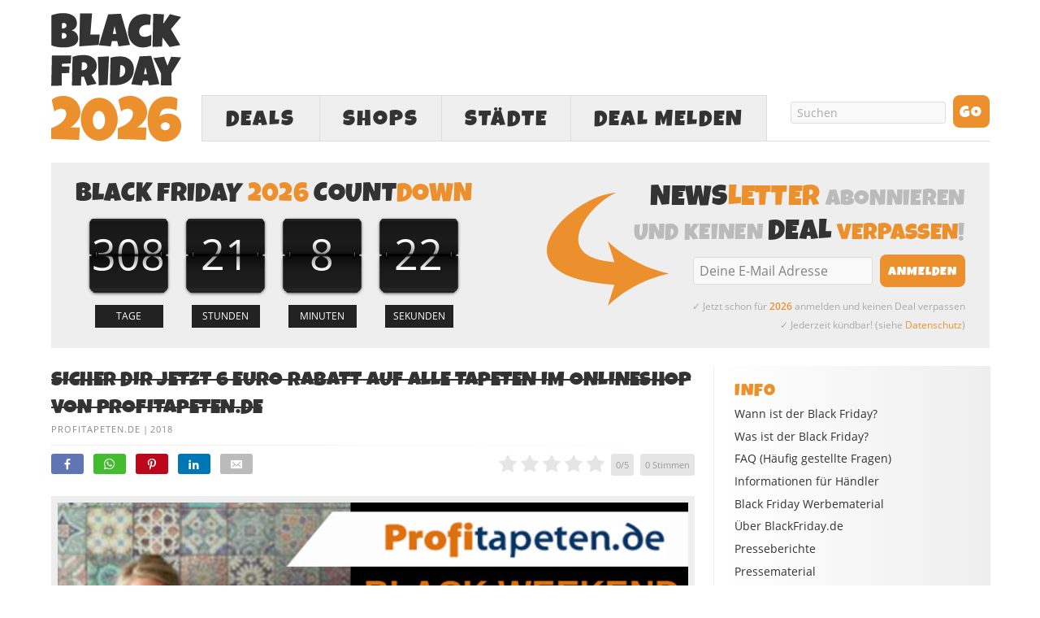

--- FILE ---
content_type: text/html; charset=UTF-8
request_url: https://www.blackfriday.de/sicher-dir-jetzt-6-euro-rabatt-auf-alle-tapeten-im-onlineshop-von-profitapeten-de
body_size: 24143
content:
<!DOCTYPE html PUBLIC "-//W3C//DTD XHTML 1.0 Strict//EN" "http://www.w3.org/TR/xhtml1/DTD/xhtml1-strict.dtd">
<html xmlns="http://www.w3.org/1999/xhtml" lang="de" >
<head profile="http://gmpg.org/xfn/11">
<meta http-equiv="Content-Type" content="text/html; charset=UTF-8" />
<title>Sicher dir jetzt 6 Euro Rabatt auf alle Tapeten im Onlineshop von Profitapeten.de » BlackFriday.de</title>
<style id="rocket-critical-css">body{font-size:10px}*{padding:0;margin:0}#header{border-style:double;border-color:#ddd;clear:both}.post_box{border-style:dotted;border-color:#bbb;clear:both}.top{border:none}#sidebars{border-color:#ddd}#sidebar_1{border-color:#ddd}a{text-decoration:none}a img{border:none}input{font-size:1em;color:#444;background:#eee;border:1px solid #aaa;border-right-color:#ddd;border-bottom-color:#ddd}img.frame{background:#eee;border-style:solid;border-color:#ddd}h1,h2,h3{font-weight:normal}.sidebar h3{font-variant:small-caps;letter-spacing:2px}.headline_meta{font-style:italic}.headline_meta span{font-style:normal;text-transform:uppercase;letter-spacing:1px}.headline_meta a{border-bottom:1px solid #eee}.menu{position:relative;list-style:none;z-index:50}.menu li{position:relative;float:left}.menu ul{position:absolute;visibility:hidden;list-style:none;z-index:110}.menu ul li{clear:both}.menu a{display:block}.menu,.menu a,.menu li ul{border-style:solid}.menu a{text-transform:uppercase;letter-spacing:2px}#logo{font-weight:bold}.format_text a{text-decoration:underline}.format_text ul{list-style:square}#feature_box{background:#eee;border-style:solid;border-color:#ddd}.sidebar .menu{border:none}.sidebar .menu li{float:none}.sidebar .menu li a{text-transform:none;letter-spacing:normal;padding:0;background:transparent;border:none}ul.sidebar_list{list-style:none}li.widget{width:100%}li.widget ul{list-style:none}.menu:after,#content_box:after,#sidebars:after,.format_text:after,ul.sidebar_list:after{content:".";display:block;height:0;clear:both;visibility:hidden}#container{width:93.6em;margin:0 auto}#page{padding:0em}#header{padding-right:1.1em;padding-left:1.1em}#content_box{width:100%}#content{width:68.4em;float:left}.post_box{margin:0 2.3em 0 1.1em}#sidebars{width:25.2em;border:0;float:right}.sidebar{width:100%}#sidebar_1{border:0}.sidebar ul.sidebar_list{padding-right:1.1em;padding-left:1.1em}.menu ul,.menu ul li{width:14em}.menu{border-width:0 0 0.1em 0.1em}#feature_box{padding-right:1.1em;padding-left:1.1em}body{font-family:"Lucida Grande","Lucida Sans","Lucida Sans Unicode",sans-serif}#header{padding-top:2.2em;padding-bottom:2.2em}.post_box{padding-top:2.2em}.headline_area{margin-bottom:2.2em}#header #logo{font-size:3.6em;line-height:1.167em}.menu li ul{border-width:0 0 0.1em 0}.menu li{margin-bottom:-0.1em}.menu li ul{margin-top:-0.1em}.menu a{font-size:1.4em;line-height:1.286em;padding:0.714em 0.857em;border-width:0.071em;border-left-width:0}.menu ul a{width:8.143em;border-left-width:0.071em}.headline_area h1{font-size:2.6em;line-height:1.308em}.sidebar h3{font-size:1em;line-height:1.385em;margin-bottom:0.692em}.headline_meta{font-size:1em;line-height:1.8em}.format_text{font-size:1.4em;line-height:1.571em}.format_text ul{margin:0 0 1.571em 1.571em}.format_text ul ul{margin:0 0 0 1.571em}.format_text img.frame{padding:0.714em;border-width:0.071em}li.widget{font-size:1.3em;line-height:1.385em;margin-bottom:2.769em}li.widget ul li{margin-bottom:0.692em}input{font-family:"Lucida Grande","Lucida Sans","Lucida Sans Unicode",sans-serif}ul.sidebar_list{padding-top:2.2em}body{color:#333333;background:#FFFFFF}#page{background:#FFFFFF}a{color:#EC902D}#logo{color:#111111}h1,h2{color:#333333}.headline_meta,.headline_meta a{color:#888888}.sidebar h3{color:#EC902D}.menu,.menu a,.menu li ul{border-color:#DDDDDD}.menu a{color:#333333;background:#EFEFEF}#header,.post_box,#feature_box{border-width:0}@font-face{font-family:'LuckiestGuy';src:url(https://www.blackfriday.de/wp-content/themes/blackfriday/lib/fonts/LuckiestGuy.eot);src:url(https://www.blackfriday.de/wp-content/themes/blackfriday/lib/fonts/LuckiestGuy.eot?#iefix) format('embedded-opentype'),url(https://www.blackfriday.de/wp-content/themes/blackfriday/lib/fonts/LuckiestGuy.woff2) format('woff2'),url(https://www.blackfriday.de/wp-content/themes/blackfriday/lib/fonts/LuckiestGuy.woff) format('woff'),url(https://www.blackfriday.de/wp-content/themes/blackfriday/lib/fonts/LuckiestGuy.ttf) format('truetype'),url(https://www.blackfriday.de/wp-content/themes/blackfriday/lib/fonts/LuckiestGuy.svg#LuckiestGuy) format('svg');font-weight:normal;font-style:normal;font-display:swap}@font-face{font-family:'Open Sans';src:url(https://www.blackfriday.de/wp-content/themes/blackfriday/lib/fonts/OpenSans/Regular/OpenSans-Regular.eot);src:url(https://www.blackfriday.de/wp-content/themes/blackfriday/lib/fonts/OpenSans/Regular/OpenSans-Regular.eot?#iefix) format('embedded-opentype'),url(https://www.blackfriday.de/wp-content/themes/blackfriday/lib/fonts/OpenSans/Regular/OpenSans-Regular.woff2) format('woff2'),url(https://www.blackfriday.de/wp-content/themes/blackfriday/lib/fonts/OpenSans/Regular/OpenSans-Regular.woff) format('woff'),url(https://www.blackfriday.de/wp-content/themes/blackfriday/lib/fonts/OpenSans/Regular/OpenSans-Regular.ttf) format('truetype'),url(https://www.blackfriday.de/wp-content/themes/blackfriday/lib/fonts/OpenSans/Regular/OpenSans-Regular.svg#OpenSansRegular) format('svg');font-weight:normal;font-style:normal;font-display:swap}@font-face{font-family:'Open Sans';src:url(https://www.blackfriday.de/wp-content/themes/blackfriday/lib/fonts/OpenSans/Semibold/OpenSans-Semibold.eot);src:url(https://www.blackfriday.de/wp-content/themes/blackfriday/lib/fonts/OpenSans/Semibold/OpenSans-Semibold.eot?#iefix) format('embedded-opentype'),url(https://www.blackfriday.de/wp-content/themes/blackfriday/lib/fonts/OpenSans/Semibold/OpenSans-Semibold.woff2) format('woff2'),url(https://www.blackfriday.de/wp-content/themes/blackfriday/lib/fonts/OpenSans/Semibold/OpenSans-Semibold.woff) format('woff'),url(https://www.blackfriday.de/wp-content/themes/blackfriday/lib/fonts/OpenSans/Semibold/OpenSans-Semibold.ttf) format('truetype'),url(https://www.blackfriday.de/wp-content/themes/blackfriday/lib/fonts/OpenSans/Semibold/OpenSans-Semibold.svg#OpenSansSemibold) format('svg');font-weight:bold;font-style:normal;font-display:swap}@font-face{font-family:'icons';src:url(https://www.blackfriday.de/wp-content/themes/blackfriday/lib/fonts/icons.eot?v=11);src:url(https://www.blackfriday.de/wp-content/themes/blackfriday/lib/fonts/icons.eot#iefix?v=11) format('embedded-opentype'),url(https://www.blackfriday.de/wp-content/themes/blackfriday/lib/fonts/icons.ttf?v=11) format('truetype'),url(https://www.blackfriday.de/wp-content/themes/blackfriday/lib/fonts/icons.woff?v=11) format('woff'),url(https://www.blackfriday.de/wp-content/themes/blackfriday/lib/fonts/icons.svg#icons?v=11) format('svg');font-weight:normal;font-style:normal;font-display:swap}[class^="icon-"]{font-family:'icons'!important;speak:none;font-style:normal;font-weight:normal;font-variant:normal;font-display:block;text-transform:none;line-height:1;-webkit-font-smoothing:antialiased;-moz-osx-font-smoothing:grayscale}.icon-cancel:before{content:"\e900"}.icon-envelope:before{content:"\e601"}.icon-whatsapp:before{content:"\e600"}.icon-facebook:before{content:"\f09a"}.icon-bars:before{content:"\f0c9"}.icon-pinterest-p:before{content:"\e902"}.icon-linkedin:before{content:"\e904"}body{-webkit-text-size-adjust:none;font-family:'Open Sans',sans-serif;font-weight:normal}#page{position:relative}h1,h2,h3{font-family:'LuckiestGuy',Impact,sans-serif;text-transform:uppercase;letter-spacing:0.01em}h2{font-weight:normal;font-size:2.1em}.format_text a{text-decoration:none}.format_text ul li{margin-bottom:6px}.format_text ul li ul{margin-top:6px}#header{height:170px;vertical-align:middle;padding:15px 0}div#header_ads,.menu-black-friday-container{width:728px;height:90px;float:right}#header .menu{font-family:'LuckiestGuy',Impact,sans-serif;margin-top:12px;font-size:2em;border-width:0 0 1px 1px}.menu li{margin-bottom:-1px}#header #logo{text-align:left;width:200px;height:160px;float:left;font-size:4.5em}#header #logo img{height:160px;width:160px}#menu-black-friday a{padding:0 20px;border-width:1px 1px 1px 0px;height:55px;line-height:2em;text-align:center}#menu-black-friday #menu-item-2138{width:130px}#menu-black-friday ul.sub-menu{width:706px;height:auto;background-color:#f9f9f9;position:absolute;left:-1px;border:1px solid #ddd;border-top:0;margin-top:0;padding:15px 10px 10px;text-align:center}#menu-black-friday ul.sub-menu li{font-size:0.75em;width:auto;display:inline-block;float:none}#menu-black-friday ul.sub-menu li a{width:auto;border:none;background-color:transparent!important;padding:0 10px;height:40px;line-height:40px}#menu-item-3772 ul.sub-menu{left:-131px}#menu-black-friday #menu-item-3786{width:90%!important;border-top:1px solid #e5e5e5;margin-top:10px;font-size:0.85em}#menu-black-friday #menu-item-3786 a{margin-top:8px}#menu_search{float:right}input#s,input#searchsubmit,input.newsletter_btn{font-family:'LuckiestGuy',Impact,sans-serif}input.newsletter_btn{font-size:16px}#menu_search .text_input,#newsletter .newsletter_text{height:15px;margin:5px 9px!important;width:150px;padding:5px 7px!important;color:#aaa;font-family:'Open Sans',sans-serif!important;font-size:14px;background-color:#F9F9F9;border-radius:3px;border:1px solid #DDD;outline:none;-webkit-appearance:none}#menu_search .search_btn,#newsletter .newsletter_btn{-moz-border-bottom-colors:none;-moz-border-image:none;-moz-border-left-colors:none;-moz-border-right-colors:none;-moz-border-top-colors:none;background:none repeat scroll 0 0 #EC902D;border-radius:8px;color:#FFFFFF;overflow:visible;height:40px;line-height:42px;padding:0 8px;min-width:45px;vertical-align:middle;-webkit-appearance:none;border-width:0;outline:none;text-transform:uppercase;letter-spacing:1px}.menu ul{display:none;visibility:initial}#feature_box{padding:15px 20px 10px;height:100%;margin-bottom:2.2em}#feature_box div.headline{font-family:'LuckiestGuy',Impact,sans-serif;font-size:2.6em;margin:0 0 5px;color:#bbb;font-weight:normal;text-transform:uppercase;letter-spacing:0.01em}#feature_box #newsletter{text-align:right}#newsletter{background:url(https://www.blackfriday.de/wp-content/uploads/arrow.svg) 10px 17px no-repeat;height:180px;width:475px;text-align:right}#newsletter .newsletter_text{height:22px;font-size:16px;width:185px;vertical-align:middle}.newsletter_form{margin:0}.newsletter_form span{color:#aaa;font-size:12px;margin-top:8px;display:block;line-height:23px}.headline_area h1{font-family:'LuckiestGuy',Impact,sans-serif}.headline_area{margin-bottom:10px}.headline_meta{font-size:11px;font-style:normal}.headline_meta a{border-bottom:none}.post_box{padding-top:0;margin-left:0;margin-bottom:20px}.sidebar h3{font-size:20px;letter-spacing:1px!important;font-variant:normal;color:#EC902D;margin-bottom:5px;text-transform:uppercase}.sidebar{background:-moz-linear-gradient(right,#EEE 0%,white 100%);background:-webkit-gradient(linear,left top,right top,from(100%,white),to(#EEE));background:-webkit-linear-gradient(right,#EEE 0%,white 100%);background:-o-linear-gradient(right,#EEE 0%,white 100%);background:-ms-linear-gradient(right,#EEE 0%,white 100%);background:linear-gradient(right,#EEE 0%,white 100%);filter:progid:DXImageTransform.Microsoft.gradient(GradientType=1, startColorstr=#ffffff, endColorstr=#eeeeee);-ms-filter:"progid:DXImageTransform.Microsoft.gradient(GradientType=1, startColorstr=#ffffff, endColorstr=#eeeeee)";zoom:1}.sidebar ul.sidebar_list{padding-top:15px;padding-left:35px}#sidebar_1{border-left:1px solid #eee}.sidebar a{color:#333}.sidebar .menu{z-index:40}.widget ul li,.sidebar .menu li a{font-size:14px}.countdown{text-align:center;padding-bottom:35px}.countdown .item{position:relative;display:inline-block;*display:inline;text-align:center;width:94px;height:89px;line-height:83px;color:#FFF;background:url(/wp-content/uploads/countdown-under.svg) no-repeat top center}.countdown .item .number{font-size:4.4em}.countdown .item .over{position:absolute;display:block;width:94px;height:89px;top:0px;left:0px;background:url(/wp-content/uploads/countdown-over.svg) no-repeat top center}.countdown .item .title{position:absolute;display:block;width:68px;height:26px;left:0px;bottom:-30px;background-position:center center;background-repeat:no-repeat;font-size:1.1em;line-height:26px;background-color:#222;color:#fff;margin:0 13px}.countdown .days .title::before{content:"TAGE"}.countdown .hour .title::before{content:"STUNDEN"}.countdown .mins .title::before{content:"MINUTEN"}.countdown .secs .title::before{content:"SEKUNDEN"}.wp-post-image{margin-bottom:1.571em!important}li.widget{display:inline-block;margin-bottom:30px}.format_text img.frame{padding:8px;border:none;background-color:#EEE}ul#share{margin:5px 0 20px 0;list-style-type:none}ul#share li{display:inline-block;margin:5px 8px 0 0;border-radius:3px;height:auto;box-sizing:border-box}ul#share li a{display:block;color:#fff;padding:3px 13px 1px;text-decoration:none}ul#share li a span{font-size:10px;margin-left:2px;display:none}ul#share li.mail a span{margin-left:4px}ul#share li.facebook{background-color:#6175b5}ul#share li.pinterest{background-color:#bd081c}ul#share li.linkedin{background-color:#0077B5}ul#share li.whatsapp{background-color:#44bc30}ul#share li.mail{background-color:#bbb}.single-gradient-border{height:1px;background:-moz-linear-gradient(left,#EEE 0%,white 100%);background:-webkit-gradient(linear,left top,right top,from(#EEE),to(100%,white));background:-webkit-linear-gradient(left,#EEE 0%,white 100%);background:-o-linear-gradient(left,#EEE 0%,white 100%);background:-ms-linear-gradient(left,#EEE 0%,white 100%);background:linear-gradient(left,#EEE 0%,white 100%);filter:progid:DXImageTransform.Microsoft.gradient(GradientType=1, startColorstr=#eeeeee, endColorstr=#ffffff);-ms-filter:"progid:DXImageTransform.Microsoft.gradient(GradientType=1, startColorstr=#eeeeee, endColorstr=#ffffff)";zoom:1;margin-top:10px}#menu-item-2872{display:none}ul#share{display:inline-block;width:100%}ul#share li.rating{float:right;min-height:31px;min-width:200px;margin:5px 0 0 0}ul#share .rating_form_1{color:#ddd}.format_text ul{list-style:disc}div.fc-consent-root h1{font-family:"Open Sans",sans-serif!important}#mobile_search,#mobile_menu_more,#mobile-close-btn{display:none}@media (max-width:767px){#feature_box,#menu-item-2853,#menu-item-7394,#menu_search{display:none}#container{width:100%}#header{height:auto;margin:6px 0 18px;padding:0}#header #header_container{height:88px;margin-top:10px}#header #logo{height:100%;width:auto;padding:0;margin-left:6px;-moz-box-sizing:border-box;-webkit-box-sizing:border-box;box-sizing:border-box}#header #logo img{height:88px;width:88px}div#header_ads{width:100%;height:100px;text-align:center;float:none}#mobile_search{display:block;height:41px;margin:0 6px 0 105px}#mobile_search .search_form{-moz-box-sizing:border-box;-webkit-box-sizing:border-box;box-sizing:border-box}#mobile_search .search_form .text_input_container{overflow:hidden;padding:2px 22px 0 0}#mobile_search .text_input{height:20px;margin-right:10px;padding:5px 7px!important;color:#ccc;font-family:'Open Sans',sans-serif!important;font-size:16px;background-color:#F9F9F9;border-radius:3px;border:1px solid #DDD;outline:none;-webkit-appearance:none;vertical-align:middle;width:100%}#mobile_search .search_btn{float:right;-moz-border-bottom-colors:none;-moz-border-image:none;-moz-border-left-colors:none;-moz-border-right-colors:none;-moz-border-top-colors:none;background:none repeat scroll 0 0 #EC902D;border-radius:8px;color:#FFFFFF;overflow:visible;font-size:18px;line-height:40px;height:36px;padding:0 7px;vertical-align:middle;-webkit-appearance:none;border-width:0;outline:none;text-transform:uppercase;letter-spacing:1px;-moz-box-sizing:border-box;-webkit-box-sizing:border-box;box-sizing:border-box}#menu-black-friday,#menu-black-friday li,#menu-black-friday li a,#menu-black-friday li ul{-moz-box-sizing:border-box;-webkit-box-sizing:border-box;box-sizing:border-box}#menu-black-friday>li{border-width:1px 1px 1px 0;margin-bottom:0;border-style:solid;border-color:#ddd}.menu-black-friday-container{width:auto;float:none;margin:0 6px 0 105px;height:auto}#header .menu{margin:0;border-width:0 0 0 1px}#menu-black-friday #menu-item-2138,#menu-black-friday #menu-item-3772{width:40%}#menu-black-friday #mobile_menu_more{display:block;width:20%;color:#bbb}#menu-black-friday #mobile_menu_more a{line-height:41px;letter-spacing:normal}#menu-black-friday a{padding:0;border:0;height:45px;line-height:47px;text-align:center;font-size:1.4em}#info_menu a{font-size:21px!important}#menu-black-friday #menu-item-2138 .sub-menu{width:-webkit-calc(250% + 103px);width:calc(250% + 103px);left:-100px}#menu-black-friday #menu-item-3772 .sub-menu{width:-webkit-calc(250% + 103px);width:calc(250% + 103px);left:-webkit-calc(-100% - 103px);left:calc(-100% - 101px)}#menu-black-friday li ul.sub-menu{border-top:1px solid #ddd;visibility:visible;display:none;z-index:2000;top:-42px}#menu-black-friday ul.sub-menu li a{height:36px}#info_menu h3{width:66%;margin:0 auto 15px;border-bottom:1px solid #e5e5e5;padding-bottom:5px;font-size:28px}#info_menu ul li a{padding:4px 0}#menu-black-friday #menu-item-2138 .sub-menu:before{content:"DEALS";color:#EC902D;display:block;width:66%;font-size:28px;margin:0 auto 15px;border-bottom:1px solid #e5e5e5;padding-bottom:5px}#menu-black-friday #menu-item-3772 .sub-menu:before{content:"SHOPS";color:#EC902D;display:block;width:66%;font-size:28px;margin:0 auto 15px;border-bottom:1px solid #e5e5e5;padding-bottom:5px}#menu-black-friday .sub-menu a{font-family:'Open Sans',sans-serif!important;text-transform:none;letter-spacing:normal}#menu-black-friday #menu-item-3786 a{font-weight:bold}#feature_box #countdown,#feature_box #newsletter{float:none!important;text-align:center;width:auto;background:none;height:auto;padding:20px 0 0 0}#feature_box #countdown{padding:0 0 25px 0;border-bottom:1px solid #ddd}#feature_box div.headline{font-size:2.3em;margin:0 auto 5px;max-width:380px}#feature_box .newsletter_form{margin:5px 0 0 0}#newsletter .newsletter_text{margin-left:0!important}#newsletter .newsletter_btn{height:35px;min-width:0;line-height:38px}.countdown{max-width:430px;margin:0 auto;height:125px;padding-bottom:0}.countdown .item{width:25%}.countdown .item .over{width:100%}.countdown .item .title{margin:0 auto;position:relative;bottom:0}.post_box{margin-left:12px;margin-right:12px;-moz-box-sizing:border-box;-webkit-box-sizing:border-box;box-sizing:border-box}#content_box,#content,#info_menu{width:100%;-moz-box-sizing:border-box;-webkit-box-sizing:border-box;box-sizing:border-box}#content{float:none}ul#share li.whatsapp{display:inline-block}h2{font-size:1.8em;clear:right;line-height:1.4em}h1,h2:not(.coming-soon-title),h3,.format_text li{-ms-word-break:break-all;word-break:break-all;word-break:break-word;-webkit-hyphens:auto;-moz-hyphens:auto;-ms-hyphens:auto;hyphens:auto}.format_text img{max-width:100%;height:auto;-moz-box-sizing:border-box;-webkit-box-sizing:border-box;box-sizing:border-box;margin-left:0!important;margin-right:0!important}.headline_area h1{font-size:2.3em;line-height:1.4em}iframe{max-width:100%}.format_text img.frame{padding:6px}ul#share .facebook span,ul#share .pinterest span,ul#share .linkedin span,ul#share .mail span{display:none}ul#share{font-size:18px}#sidebars{width:100%;float:none;text-align:center;margin-top:25px;padding-left:6px;padding-right:6px;-moz-box-sizing:border-box;-webkit-box-sizing:border-box;box-sizing:border-box}#sidebar_1{border-left:none;padding-top:30px}.sidebar ul.sidebar_list{padding:0!important}.sidebar h3{font-size:2em}#info_menu{position:absolute;top:0;height:auto;background-color:#f9f9f9;border:1px solid #ddd;padding:15px 10px 10px;width:-webkit-calc(100% - 12px)!important;width:calc(100% - 12px)!important;left:6px;display:none;z-index:2000;opacity:1!important}#menu-item-2872{display:block}.sidebar li ul li a{font-size:18px!important;line-height:1.6em!important}.sidebar{background:-moz-linear-gradient(top,#EEE 0%,white 100%);background:-webkit-linear-gradient(top,#EEE 0%,white 100%);background:-o-linear-gradient(top,#EEE 0%,white 100%);background:-ms-linear-gradient(top,#EEE 0%,white 100%);background:linear-gradient(top,#EEE 0%,white 100%)}.sidebar li.widget{margin-bottom:40px}}@media (max-width:667px){#menu-black-friday a{font-size:1.3em}#info_menu a{font-size:19.5px!important}}@media (max-width:640px){ul#share li.rating{clear:both;float:none;margin-top:15px;display:block}}@media (max-width:600px){.entry-content td{display:block;height:auto!important;margin-bottom:20px}.entry-content .rating_stats td{display:table-cell}}@media (max-width:430px){#menu-black-friday #menu-item-2138 .sub-menu{width:-webkit-calc(250% + 103px);width:calc(250% + 103px);left:-100px}#menu-black-friday #menu-item-3772 .sub-menu{width:-webkit-calc(250% + 103px);width:calc(250% + 103px);left:-webkit-calc(-100% - 103px);left:calc(-100% - 101px)}}@media (max-width:375px){#menu-black-friday a{font-size:1.2em}#info_menu a{font-size:18px!important}#info_menu h3,#menu-black-friday .sub-menu:before{font-size:27px!important}.countdown{height:110px}.countdown .item,.countdown .item .over{background-size:80px}.countdown .item{line-height:70px}.countdown .item .number{font-size:3.7em}#feature_box #newsletter div.headline{font-size:2em}}@media (max-width:320px){#header{margin-top:0}}@media (max-width:374px){#menu-black-friday a{font-size:1.1em}#info_menu a{font-size:16.5px!important}#newsletter .newsletter_text{width:165px}#newsletter .newsletter_btn{font-size:14px}#feature_box div.headline{font-size:1.85em}.headline_area h1{font-size:2.2em;line-height:1.35em}}@media (max-width:767px) and (min-width:414px){#menu-black-friday #menu-item-2138 .sub-menu{width:-webkit-calc(250% + 104px);width:calc(250% + 104px);left:-100px}#menu-black-friday #menu-item-3772 .sub-menu{width:-webkit-calc(250% + 104px);width:calc(250% + 104px);left:-webkit-calc(-100% - 103px);left:calc(-100% - 101px)}}@media (min-width:767px) and (max-width:1100px){.wp-post-image{max-width:98%;height:auto}}@media (max-width:1100px){#menu-item-7394{display:none}}@media (min-width:1100px){#container{width:1155px}div#header_ads,.menu-black-friday-container{width:970px}#header #logo{width:160px}.sidebar ul.sidebar_list{padding-left:25px;padding-right:15px}#sidebars{width:340px}#content{width:815px}.widget ul li,.sidebar .menu li a{font-size:14px}.sidebar h3{font-size:22px}.newsletter_form span{font-size:12px;margin-top:10px;line-height:23px}#menu_search .text_input,#newsletter .newsletter_text{width:175px}#menu-black-friday #menu-item-2138{width:145px}#menu-black-friday a{padding:0 28px}#menu-black-friday ul.sub-menu{width:948px}#menu-black-friday #menu-item-3772 ul.sub-menu{left:-146px}li.widget{margin-bottom:40px}#feature_box{padding:22px 30px 22px}#feature_box #newsletter div.headline{font-size:2.9em}#feature_box #countdown div.headline{font-size:3.25em;line-height:1em;margin-bottom:8px}#feature_box #countdown .countdown .item{margin:0 2px;line-height:100px}#feature_box #countdown .countdown .item,#feature_box #countdown .countdown .item .over{width:115px;height:109px;background-size:115px}.countdown .item .number{font-size:5.2em}.countdown .item .title{width:84px;height:28px;font-size:1.2em;line-height:28px;bottom:-32px;margin:0 16px}#feature_box #newsletter{width:520px}#feature_box #newsletter{background:url(https://www.blackfriday.de/wp-content/uploads/arrow.svg) 5px 15px no-repeat;background-size:150px}#feature_box #newsletter .newsletter_btn{padding:0 10px}#feature_box #newsletter .newsletter_text{width:205px}}#smartbanner{position:relative;overflow-x:hidden;width:100%;height:60px;background:#f3f3f3;font-family:Helvetica,sans,sans-serif;display:none}.smartbanner_exit{position:absolute;top:calc(50% - 6px);left:10px;display:block;margin:0;width:14px;height:14px;border:0;text-align:center}.smartbanner_exit::before,.smartbanner_exit::after{position:absolute;width:1px;height:14px;background:#767676;content:' '}.smartbanner_exit::before{transform:rotate(45deg)}.smartbanner_exit::after{transform:rotate(-45deg)}.smartbanner_icon{position:absolute;top:8px;left:38px;width:44px;height:44px;border-radius:8px;background-size:44px 44px}.smartbanner_info{position:absolute;top:8px;left:100px;display:flex;overflow-y:hidden;width:60%;height:44px;align-items:center;color:#000}.smartbanner_title{font-size:15px}.smartbanner_author{font-size:13px;color:#777;margin-top:1px}#smartbanner_button{position:absolute;top:14px;right:12px;z-index:1;display:block;padding:7px;background:#EC902D;color:#fff;font-size:16px;text-align:center;text-decoration:none;min-width:90px}#smartbanner_button span{text-align:center}ul{box-sizing:border-box}.entry-content{counter-reset:footnotes}:root{--wp--preset--font-size--normal:16px;--wp--preset--font-size--huge:42px}@font-face{font-family:"cyto";src:url(https://www.blackfriday.de/wp-content/plugins/rating-form/assets/fonts/cyto.eot);src:url(https://www.blackfriday.de/wp-content/plugins/rating-form/assets/fonts/cyto.eot?#iefix) format("embedded-opentype"),url(https://www.blackfriday.de/wp-content/plugins/rating-form/assets/fonts/cyto.woff) format("woff"),url(https://www.blackfriday.de/wp-content/plugins/rating-form/assets/fonts/cyto.ttf) format("truetype"),url(https://www.blackfriday.de/wp-content/plugins/rating-form/assets/fonts/cyto.svg#cyto) format("svg");font-weight:normal;font-style:normal;font-display:swap}[class^="cyto-"]:before{font-family:'cyto';speak:none;font-style:normal;font-weight:normal;font-variant:normal;text-transform:none;speak:none;line-height:1;-webkit-font-smoothing:antialiased;-moz-osx-font-smoothing:grayscale}.cyto-star:before{content:"\e000"}.rating_form_1{display:inline-block}.rating_form_1 .rating_form{margin:0!important;padding:0!important}.rating_form_1 .rating_form [id^="rate_"]{float:left;list-style-type:none!important;margin:0!important;padding:0;padding-left:5px;line-height:.9em;color:#e5e5e5;font-size:22px;border:0;width:auto}.rating_form_1 .rating_form [id^="rate_"]:first-child{padding-left:0}.rating_form_1 .rating_form [id^="rate_"]:before{vertical-align:middle}.rating_form_1 .rating_form .def{float:left;list-style-type:none!important;background-color:#e5e5e5;padding:8px 6px;margin:0 0 0 8px!important;border-radius:5px;-webkit-border-radius:5px;-moz-border-radius:5px;line-height:1em;color:#999;font-size:11px;width:auto}.rating_form_1 .rating_stats{display:none;position:absolute;background-color:#ffffff;border:1px solid #ccc;font-size:13px;color:#777;box-shadow:0 2px 6px rgba(100,100,100,0.3);padding:0;z-index:1000;max-width:88%}.rating_form_1 .rating_stats .rf_stats_header{background-color:#ddd;color:#595959;padding:5px 5px 5px 10px;font-weight:bold;border-bottom:1px solid #ccc;line-height:1.7;height:auto}.rating_form_1 .rating_stats .rf_stats_close{display:inline-block;background-color:#EC902D;color:#ffffff;padding:0 7px;margin-left:5px;font-weight:bold;float:right}.rating_form_1 .rating_stats table{border-collapse:collapse;margin:0!important;padding:0;border:0!important}.rating_form_1 .rating_stats table th{padding:6px;background:#EFEFEF;color:#777;font-weight:bold;border-bottom:1px solid #ddd;border-right:1px solid #ddd;text-transform:uppercase;font-size:10px;line-height:1.5;text-align:center}.rating_form_1 .rating_stats table th:last-child{border-right:0}.rating_form_1 .rating_stats tbody td{padding:5px;border-top:0;text-align:center;font-weight:bold;font-size:1em;border-right:1px solid #e2e2e2;line-height:2}.rating_form_1 .rating_stats tbody td:last-child{border-right:0}</style>

<meta name="description" content="Lust auf einen Tapetenwechsel? Dann werden jetzt deine Wohnträume wahr! Denn vom 23.11.2018 bis zum 26.11.2018 schenkt dir der Onlineshop Profitapeten.de exklusiv 6€ Rabatt* auf alle Tapeten aus se[...]" />

<link data-minify="1" rel="preload" href="https://www.blackfriday.de/wp-content/cache/min/1/wp-content/themes/blackfriday/custom/layout.css?ver=1765968101" data-rocket-async="style" as="style" onload="this.onload=null;this.rel='stylesheet'" onerror="this.removeAttribute('data-rocket-async')"  type="text/css" media="screen, projection" />
<link data-minify="1" rel="preload" href="https://www.blackfriday.de/wp-content/cache/min/1/wp-content/themes/blackfriday/custom/custom.css?ver=1765968101" data-rocket-async="style" as="style" onload="this.onload=null;this.rel='stylesheet'" onerror="this.removeAttribute('data-rocket-async')"  type="text/css" media="screen, projection" />

<meta name="google-site-verification" content="YSLbp_twAGPiGczi_uqOg9i3DQBHwq9dRapp4-gojFs" />
<!--91023881-->
<meta name='robots' content='max-image-preview:large' />
	<style>img:is([sizes="auto" i], [sizes^="auto," i]) { contain-intrinsic-size: 3000px 1500px }</style>
	<link rel="preload" as="script" href="https://www.blackfriday.de/wp-content/plugins/black-friday-smartbanner/smartbanner.js" />
<link rel="preload" as="image" href="https://www.blackfriday.de/wp-content/uploads/Black-Friday-2026-Logo.svg" type="image/svg+xml" />
<link rel="preload" as="font" href="https://www.blackfriday.de/wp-content/themes/blackfriday/lib/fonts/LuckiestGuy.woff2" crossorigin>
<link rel="preload" as="font" href="https://www.blackfriday.de/wp-content/themes/blackfriday/lib/fonts/OpenSans/Regular/OpenSans-Regular.woff2" crossorigin>
<link rel="preload" as="script" href="https://pagead2.googlesyndication.com/tag/js/gpt.js" />
<script type="text/javascript">
/* <![CDATA[ */
window._wpemojiSettings = {"baseUrl":"https:\/\/s.w.org\/images\/core\/emoji\/16.0.1\/72x72\/","ext":".png","svgUrl":"https:\/\/s.w.org\/images\/core\/emoji\/16.0.1\/svg\/","svgExt":".svg","source":{"concatemoji":"https:\/\/www.blackfriday.de\/wp-includes\/js\/wp-emoji-release.min.js?ver=6.8.3"}};
/*! This file is auto-generated */
!function(s,n){var o,i,e;function c(e){try{var t={supportTests:e,timestamp:(new Date).valueOf()};sessionStorage.setItem(o,JSON.stringify(t))}catch(e){}}function p(e,t,n){e.clearRect(0,0,e.canvas.width,e.canvas.height),e.fillText(t,0,0);var t=new Uint32Array(e.getImageData(0,0,e.canvas.width,e.canvas.height).data),a=(e.clearRect(0,0,e.canvas.width,e.canvas.height),e.fillText(n,0,0),new Uint32Array(e.getImageData(0,0,e.canvas.width,e.canvas.height).data));return t.every(function(e,t){return e===a[t]})}function u(e,t){e.clearRect(0,0,e.canvas.width,e.canvas.height),e.fillText(t,0,0);for(var n=e.getImageData(16,16,1,1),a=0;a<n.data.length;a++)if(0!==n.data[a])return!1;return!0}function f(e,t,n,a){switch(t){case"flag":return n(e,"\ud83c\udff3\ufe0f\u200d\u26a7\ufe0f","\ud83c\udff3\ufe0f\u200b\u26a7\ufe0f")?!1:!n(e,"\ud83c\udde8\ud83c\uddf6","\ud83c\udde8\u200b\ud83c\uddf6")&&!n(e,"\ud83c\udff4\udb40\udc67\udb40\udc62\udb40\udc65\udb40\udc6e\udb40\udc67\udb40\udc7f","\ud83c\udff4\u200b\udb40\udc67\u200b\udb40\udc62\u200b\udb40\udc65\u200b\udb40\udc6e\u200b\udb40\udc67\u200b\udb40\udc7f");case"emoji":return!a(e,"\ud83e\udedf")}return!1}function g(e,t,n,a){var r="undefined"!=typeof WorkerGlobalScope&&self instanceof WorkerGlobalScope?new OffscreenCanvas(300,150):s.createElement("canvas"),o=r.getContext("2d",{willReadFrequently:!0}),i=(o.textBaseline="top",o.font="600 32px Arial",{});return e.forEach(function(e){i[e]=t(o,e,n,a)}),i}function t(e){var t=s.createElement("script");t.src=e,t.defer=!0,s.head.appendChild(t)}"undefined"!=typeof Promise&&(o="wpEmojiSettingsSupports",i=["flag","emoji"],n.supports={everything:!0,everythingExceptFlag:!0},e=new Promise(function(e){s.addEventListener("DOMContentLoaded",e,{once:!0})}),new Promise(function(t){var n=function(){try{var e=JSON.parse(sessionStorage.getItem(o));if("object"==typeof e&&"number"==typeof e.timestamp&&(new Date).valueOf()<e.timestamp+604800&&"object"==typeof e.supportTests)return e.supportTests}catch(e){}return null}();if(!n){if("undefined"!=typeof Worker&&"undefined"!=typeof OffscreenCanvas&&"undefined"!=typeof URL&&URL.createObjectURL&&"undefined"!=typeof Blob)try{var e="postMessage("+g.toString()+"("+[JSON.stringify(i),f.toString(),p.toString(),u.toString()].join(",")+"));",a=new Blob([e],{type:"text/javascript"}),r=new Worker(URL.createObjectURL(a),{name:"wpTestEmojiSupports"});return void(r.onmessage=function(e){c(n=e.data),r.terminate(),t(n)})}catch(e){}c(n=g(i,f,p,u))}t(n)}).then(function(e){for(var t in e)n.supports[t]=e[t],n.supports.everything=n.supports.everything&&n.supports[t],"flag"!==t&&(n.supports.everythingExceptFlag=n.supports.everythingExceptFlag&&n.supports[t]);n.supports.everythingExceptFlag=n.supports.everythingExceptFlag&&!n.supports.flag,n.DOMReady=!1,n.readyCallback=function(){n.DOMReady=!0}}).then(function(){return e}).then(function(){var e;n.supports.everything||(n.readyCallback(),(e=n.source||{}).concatemoji?t(e.concatemoji):e.wpemoji&&e.twemoji&&(t(e.twemoji),t(e.wpemoji)))}))}((window,document),window._wpemojiSettings);
/* ]]> */
</script>
<link data-minify="1" rel='preload'  href='https://www.blackfriday.de/wp-content/cache/min/1/wp-content/plugins/black-friday-smartbanner/smartbanner.css?ver=1765968101' data-rocket-async="style" as="style" onload="this.onload=null;this.rel='stylesheet'" onerror="this.removeAttribute('data-rocket-async')"  type='text/css' media='all' />
<style id='wp-emoji-styles-inline-css' type='text/css'>

	img.wp-smiley, img.emoji {
		display: inline !important;
		border: none !important;
		box-shadow: none !important;
		height: 1em !important;
		width: 1em !important;
		margin: 0 0.07em !important;
		vertical-align: -0.1em !important;
		background: none !important;
		padding: 0 !important;
	}
</style>
<link rel='preload'  href='https://www.blackfriday.de/wp-includes/css/dist/block-library/style.min.css?ver=6.8.3' data-rocket-async="style" as="style" onload="this.onload=null;this.rel='stylesheet'" onerror="this.removeAttribute('data-rocket-async')"  type='text/css' media='all' />
<style id='classic-theme-styles-inline-css' type='text/css'>
/*! This file is auto-generated */
.wp-block-button__link{color:#fff;background-color:#32373c;border-radius:9999px;box-shadow:none;text-decoration:none;padding:calc(.667em + 2px) calc(1.333em + 2px);font-size:1.125em}.wp-block-file__button{background:#32373c;color:#fff;text-decoration:none}
</style>
<style id='global-styles-inline-css' type='text/css'>
:root{--wp--preset--aspect-ratio--square: 1;--wp--preset--aspect-ratio--4-3: 4/3;--wp--preset--aspect-ratio--3-4: 3/4;--wp--preset--aspect-ratio--3-2: 3/2;--wp--preset--aspect-ratio--2-3: 2/3;--wp--preset--aspect-ratio--16-9: 16/9;--wp--preset--aspect-ratio--9-16: 9/16;--wp--preset--color--black: #000000;--wp--preset--color--cyan-bluish-gray: #abb8c3;--wp--preset--color--white: #ffffff;--wp--preset--color--pale-pink: #f78da7;--wp--preset--color--vivid-red: #cf2e2e;--wp--preset--color--luminous-vivid-orange: #ff6900;--wp--preset--color--luminous-vivid-amber: #fcb900;--wp--preset--color--light-green-cyan: #7bdcb5;--wp--preset--color--vivid-green-cyan: #00d084;--wp--preset--color--pale-cyan-blue: #8ed1fc;--wp--preset--color--vivid-cyan-blue: #0693e3;--wp--preset--color--vivid-purple: #9b51e0;--wp--preset--gradient--vivid-cyan-blue-to-vivid-purple: linear-gradient(135deg,rgba(6,147,227,1) 0%,rgb(155,81,224) 100%);--wp--preset--gradient--light-green-cyan-to-vivid-green-cyan: linear-gradient(135deg,rgb(122,220,180) 0%,rgb(0,208,130) 100%);--wp--preset--gradient--luminous-vivid-amber-to-luminous-vivid-orange: linear-gradient(135deg,rgba(252,185,0,1) 0%,rgba(255,105,0,1) 100%);--wp--preset--gradient--luminous-vivid-orange-to-vivid-red: linear-gradient(135deg,rgba(255,105,0,1) 0%,rgb(207,46,46) 100%);--wp--preset--gradient--very-light-gray-to-cyan-bluish-gray: linear-gradient(135deg,rgb(238,238,238) 0%,rgb(169,184,195) 100%);--wp--preset--gradient--cool-to-warm-spectrum: linear-gradient(135deg,rgb(74,234,220) 0%,rgb(151,120,209) 20%,rgb(207,42,186) 40%,rgb(238,44,130) 60%,rgb(251,105,98) 80%,rgb(254,248,76) 100%);--wp--preset--gradient--blush-light-purple: linear-gradient(135deg,rgb(255,206,236) 0%,rgb(152,150,240) 100%);--wp--preset--gradient--blush-bordeaux: linear-gradient(135deg,rgb(254,205,165) 0%,rgb(254,45,45) 50%,rgb(107,0,62) 100%);--wp--preset--gradient--luminous-dusk: linear-gradient(135deg,rgb(255,203,112) 0%,rgb(199,81,192) 50%,rgb(65,88,208) 100%);--wp--preset--gradient--pale-ocean: linear-gradient(135deg,rgb(255,245,203) 0%,rgb(182,227,212) 50%,rgb(51,167,181) 100%);--wp--preset--gradient--electric-grass: linear-gradient(135deg,rgb(202,248,128) 0%,rgb(113,206,126) 100%);--wp--preset--gradient--midnight: linear-gradient(135deg,rgb(2,3,129) 0%,rgb(40,116,252) 100%);--wp--preset--font-size--small: 13px;--wp--preset--font-size--medium: 20px;--wp--preset--font-size--large: 36px;--wp--preset--font-size--x-large: 42px;--wp--preset--spacing--20: 0.44rem;--wp--preset--spacing--30: 0.67rem;--wp--preset--spacing--40: 1rem;--wp--preset--spacing--50: 1.5rem;--wp--preset--spacing--60: 2.25rem;--wp--preset--spacing--70: 3.38rem;--wp--preset--spacing--80: 5.06rem;--wp--preset--shadow--natural: 6px 6px 9px rgba(0, 0, 0, 0.2);--wp--preset--shadow--deep: 12px 12px 50px rgba(0, 0, 0, 0.4);--wp--preset--shadow--sharp: 6px 6px 0px rgba(0, 0, 0, 0.2);--wp--preset--shadow--outlined: 6px 6px 0px -3px rgba(255, 255, 255, 1), 6px 6px rgba(0, 0, 0, 1);--wp--preset--shadow--crisp: 6px 6px 0px rgba(0, 0, 0, 1);}:where(.is-layout-flex){gap: 0.5em;}:where(.is-layout-grid){gap: 0.5em;}body .is-layout-flex{display: flex;}.is-layout-flex{flex-wrap: wrap;align-items: center;}.is-layout-flex > :is(*, div){margin: 0;}body .is-layout-grid{display: grid;}.is-layout-grid > :is(*, div){margin: 0;}:where(.wp-block-columns.is-layout-flex){gap: 2em;}:where(.wp-block-columns.is-layout-grid){gap: 2em;}:where(.wp-block-post-template.is-layout-flex){gap: 1.25em;}:where(.wp-block-post-template.is-layout-grid){gap: 1.25em;}.has-black-color{color: var(--wp--preset--color--black) !important;}.has-cyan-bluish-gray-color{color: var(--wp--preset--color--cyan-bluish-gray) !important;}.has-white-color{color: var(--wp--preset--color--white) !important;}.has-pale-pink-color{color: var(--wp--preset--color--pale-pink) !important;}.has-vivid-red-color{color: var(--wp--preset--color--vivid-red) !important;}.has-luminous-vivid-orange-color{color: var(--wp--preset--color--luminous-vivid-orange) !important;}.has-luminous-vivid-amber-color{color: var(--wp--preset--color--luminous-vivid-amber) !important;}.has-light-green-cyan-color{color: var(--wp--preset--color--light-green-cyan) !important;}.has-vivid-green-cyan-color{color: var(--wp--preset--color--vivid-green-cyan) !important;}.has-pale-cyan-blue-color{color: var(--wp--preset--color--pale-cyan-blue) !important;}.has-vivid-cyan-blue-color{color: var(--wp--preset--color--vivid-cyan-blue) !important;}.has-vivid-purple-color{color: var(--wp--preset--color--vivid-purple) !important;}.has-black-background-color{background-color: var(--wp--preset--color--black) !important;}.has-cyan-bluish-gray-background-color{background-color: var(--wp--preset--color--cyan-bluish-gray) !important;}.has-white-background-color{background-color: var(--wp--preset--color--white) !important;}.has-pale-pink-background-color{background-color: var(--wp--preset--color--pale-pink) !important;}.has-vivid-red-background-color{background-color: var(--wp--preset--color--vivid-red) !important;}.has-luminous-vivid-orange-background-color{background-color: var(--wp--preset--color--luminous-vivid-orange) !important;}.has-luminous-vivid-amber-background-color{background-color: var(--wp--preset--color--luminous-vivid-amber) !important;}.has-light-green-cyan-background-color{background-color: var(--wp--preset--color--light-green-cyan) !important;}.has-vivid-green-cyan-background-color{background-color: var(--wp--preset--color--vivid-green-cyan) !important;}.has-pale-cyan-blue-background-color{background-color: var(--wp--preset--color--pale-cyan-blue) !important;}.has-vivid-cyan-blue-background-color{background-color: var(--wp--preset--color--vivid-cyan-blue) !important;}.has-vivid-purple-background-color{background-color: var(--wp--preset--color--vivid-purple) !important;}.has-black-border-color{border-color: var(--wp--preset--color--black) !important;}.has-cyan-bluish-gray-border-color{border-color: var(--wp--preset--color--cyan-bluish-gray) !important;}.has-white-border-color{border-color: var(--wp--preset--color--white) !important;}.has-pale-pink-border-color{border-color: var(--wp--preset--color--pale-pink) !important;}.has-vivid-red-border-color{border-color: var(--wp--preset--color--vivid-red) !important;}.has-luminous-vivid-orange-border-color{border-color: var(--wp--preset--color--luminous-vivid-orange) !important;}.has-luminous-vivid-amber-border-color{border-color: var(--wp--preset--color--luminous-vivid-amber) !important;}.has-light-green-cyan-border-color{border-color: var(--wp--preset--color--light-green-cyan) !important;}.has-vivid-green-cyan-border-color{border-color: var(--wp--preset--color--vivid-green-cyan) !important;}.has-pale-cyan-blue-border-color{border-color: var(--wp--preset--color--pale-cyan-blue) !important;}.has-vivid-cyan-blue-border-color{border-color: var(--wp--preset--color--vivid-cyan-blue) !important;}.has-vivid-purple-border-color{border-color: var(--wp--preset--color--vivid-purple) !important;}.has-vivid-cyan-blue-to-vivid-purple-gradient-background{background: var(--wp--preset--gradient--vivid-cyan-blue-to-vivid-purple) !important;}.has-light-green-cyan-to-vivid-green-cyan-gradient-background{background: var(--wp--preset--gradient--light-green-cyan-to-vivid-green-cyan) !important;}.has-luminous-vivid-amber-to-luminous-vivid-orange-gradient-background{background: var(--wp--preset--gradient--luminous-vivid-amber-to-luminous-vivid-orange) !important;}.has-luminous-vivid-orange-to-vivid-red-gradient-background{background: var(--wp--preset--gradient--luminous-vivid-orange-to-vivid-red) !important;}.has-very-light-gray-to-cyan-bluish-gray-gradient-background{background: var(--wp--preset--gradient--very-light-gray-to-cyan-bluish-gray) !important;}.has-cool-to-warm-spectrum-gradient-background{background: var(--wp--preset--gradient--cool-to-warm-spectrum) !important;}.has-blush-light-purple-gradient-background{background: var(--wp--preset--gradient--blush-light-purple) !important;}.has-blush-bordeaux-gradient-background{background: var(--wp--preset--gradient--blush-bordeaux) !important;}.has-luminous-dusk-gradient-background{background: var(--wp--preset--gradient--luminous-dusk) !important;}.has-pale-ocean-gradient-background{background: var(--wp--preset--gradient--pale-ocean) !important;}.has-electric-grass-gradient-background{background: var(--wp--preset--gradient--electric-grass) !important;}.has-midnight-gradient-background{background: var(--wp--preset--gradient--midnight) !important;}.has-small-font-size{font-size: var(--wp--preset--font-size--small) !important;}.has-medium-font-size{font-size: var(--wp--preset--font-size--medium) !important;}.has-large-font-size{font-size: var(--wp--preset--font-size--large) !important;}.has-x-large-font-size{font-size: var(--wp--preset--font-size--x-large) !important;}
:where(.wp-block-post-template.is-layout-flex){gap: 1.25em;}:where(.wp-block-post-template.is-layout-grid){gap: 1.25em;}
:where(.wp-block-columns.is-layout-flex){gap: 2em;}:where(.wp-block-columns.is-layout-grid){gap: 2em;}
:root :where(.wp-block-pullquote){font-size: 1.5em;line-height: 1.6;}
</style>
<link data-minify="1" rel='preload'  href='https://www.blackfriday.de/wp-content/cache/min/1/wp-content/plugins/rating-form/assets/css/icons.css?ver=1765968101' data-rocket-async="style" as="style" onload="this.onload=null;this.rel='stylesheet'" onerror="this.removeAttribute('data-rocket-async')"  type='text/css' media='all' />
<link data-minify="1" rel='preload'  href='https://www.blackfriday.de/wp-content/cache/min/1/wp-content/plugins/rating-form/assets/css/front.css?ver=1765968101' data-rocket-async="style" as="style" onload="this.onload=null;this.rel='stylesheet'" onerror="this.removeAttribute('data-rocket-async')"  type='text/css' media='all' />
<link data-minify="1" rel='preload'  href='https://www.blackfriday.de/wp-content/cache/min/1/wp-content/uploads/rating-form/css/rating_form_1.css?ver=1765968101' data-rocket-async="style" as="style" onload="this.onload=null;this.rel='stylesheet'" onerror="this.removeAttribute('data-rocket-async')"  type='text/css' media='all' />
<link data-minify="1" rel='preload'  href='https://www.blackfriday.de/wp-content/cache/min/1/wp-content/plugins/newsletter/style.css?ver=1765968101' data-rocket-async="style" as="style" onload="this.onload=null;this.rel='stylesheet'" onerror="this.removeAttribute('data-rocket-async')"  type='text/css' media='all' />
<script type="text/javascript" id="jquery-core-js-extra">
/* <![CDATA[ */
var appp_ajax_login = {"processing":"Logging in....","required":"Fields are required","error":"Error Logging in"};
/* ]]> */
</script>
<script type="text/javascript" src="https://www.blackfriday.de/wp-includes/js/jquery/jquery.min.js?ver=3.7.1" id="jquery-core-js" data-rocket-defer defer></script>
<script type="text/javascript" src="https://www.blackfriday.de/wp-includes/js/jquery/jquery-migrate.min.js?ver=3.4.1" id="jquery-migrate-js" data-rocket-defer defer></script>
<script type="text/javascript" id="rating-form-front-script-js-extra">
/* <![CDATA[ */
var rating_form_script = {"ajaxurl":"https:\/\/www.blackfriday.de\/wp-admin\/admin-ajax.php","uploadurl":"https:\/\/www.blackfriday.de\/wp-content\/uploads","pluginversion":"1.3"};
/* ]]> */
</script>
<script data-minify="1" type="text/javascript" src="https://www.blackfriday.de/wp-content/cache/min/1/wp-content/plugins/rating-form/assets/js/front.js?ver=1765968101" id="rating-form-front-script-js" data-rocket-defer defer></script>
<script data-minify="1" type="text/javascript" src="https://www.blackfriday.de/wp-content/cache/min/1/wp-content/plugins/apppresser/js/no-app.js?ver=1765968101" id="appp-no-app-js" data-rocket-defer defer></script>
<link rel="https://api.w.org/" href="https://www.blackfriday.de/wp-json/" /><link rel="alternate" title="JSON" type="application/json" href="https://www.blackfriday.de/wp-json/wp/v2/posts/6404" /><link rel="alternate" title="oEmbed (JSON)" type="application/json+oembed" href="https://www.blackfriday.de/wp-json/oembed/1.0/embed?url=https%3A%2F%2Fwww.blackfriday.de%2Fsicher-dir-jetzt-6-euro-rabatt-auf-alle-tapeten-im-onlineshop-von-profitapeten-de" />
<link rel="alternate" title="oEmbed (XML)" type="text/xml+oembed" href="https://www.blackfriday.de/wp-json/oembed/1.0/embed?url=https%3A%2F%2Fwww.blackfriday.de%2Fsicher-dir-jetzt-6-euro-rabatt-auf-alle-tapeten-im-onlineshop-von-profitapeten-de&#038;format=xml" />
<link rel="shortcut icon" href="https://www.blackfriday.de/favicon.ico" /> 
<script type='text/javascript'>
if (!localStorage.getItem('adsoptout')) {
var googletag = googletag || {};
googletag.cmd = googletag.cmd || [];
(function() {
var gads = document.createElement('script');
gads.async = true;
gads.type = 'text/javascript';
var useSSL = 'https:' == document.location.protocol;
gads.src = (useSSL ? 'https:' : 'http:') + 
'//pagead2.googlesyndication.com/tag/js/gpt.js';
var node = document.getElementsByTagName('script')[0];
node.parentNode.insertBefore(gads, node);
})();
}
</script>
<script type='text/javascript'>
if (!localStorage.getItem('adsoptout')) {
googletag.cmd.push(function() {
var mapHeader = googletag.sizeMapping().
  addSize([0, 0], []).
  addSize([320, 300], [320, 100]).
  addSize([768, 300], [728, 90]).
  addSize([1155, 500], [970, 90]).
  build();
var mapFooter = googletag.sizeMapping().
  addSize([0, 0], []).
  addSize([320, 0], [300, 250]).
  addSize([768, 300], [468, 60]).
  addSize([1155, 500], [728, 90]).
  build();
var mapSidebar = googletag.sizeMapping().
  addSize([0, 0], []).
  addSize([320, 300], [300, 600]).
  addSize([768, 300], [160, 600]).
  addSize([1155, 500], [300, 600]).
  build();
var mapFeature = googletag.sizeMapping().
  addSize([0, 0], []).
  addSize([320, 0], [288, 105]).
  addSize([360, 0], [330, 120]).
  addSize([410, 300], [380, 130]).
  addSize([1155, 500], [530, 150]).
build();
headerAds = googletag.defineSlot('/2341054/Black-Friday.de_Leaderboard_728x90', [728, 90], 'div-gpt-ad-1475841115040-0').defineSizeMapping(mapHeader).addService(googletag.pubads());
footerAds = googletag.defineSlot('/2341054/Black-Friday.de_Footer_468x60', [468, 60], 'div-gpt-ad-1475841115040-1').defineSizeMapping(mapFooter).addService(googletag.pubads());
sidebarAds = googletag.defineSlot('/2341054/Black-Friday.de_Skyscraper_160x600', [160, 600], 'div-gpt-ad-1475841115040-2').defineSizeMapping(mapSidebar).addService(googletag.pubads());
featureBox = googletag.defineSlot('/2341054/Black-Friday.de_Featured-Deal', [330, 120], 'div-gpt-ad-1475841115040-3').defineSizeMapping(mapFeature).addService(googletag.pubads());
contentAds = googletag.defineSlot('/2341054/Black-Friday.de_Content_468x60', [468, 60], 'div-gpt-ad-1636277485901-0').defineSizeMapping(mapFooter).addService(googletag.pubads());
/* Limited Ads
googletag.pubads().setPrivacySettings({
  limitedAds: true
}); */
googletag.enableServices();
});
}
</script>
<meta name="viewport" content="width=device-width" />
<link rel="canonical" href="https://www.blackfriday.de/sicher-dir-jetzt-6-euro-rabatt-auf-alle-tapeten-im-onlineshop-von-profitapeten-de" />
<meta property="og:title" content="Sicher dir jetzt 6 Euro Rabatt auf alle Tapeten im Onlineshop von Profitapeten.de | BlackFriday.de" />
<meta property="og:type" content="article" />
<meta property="og:site_name" content="BlackFriday.de" />
<meta property="og:url" content="https://www.blackfriday.de/sicher-dir-jetzt-6-euro-rabatt-auf-alle-tapeten-im-onlineshop-von-profitapeten-de"/>
<meta property="og:description" content="Lust auf einen Tapetenwechsel? Dann werden jetzt deine Wohnträume wahr! Denn vom 23.11.2018 bis zum 26.11.2018 schenkt dir der Onlineshop Profitapeten.de exklusiv 6€ Rabatt* auf alle Tapeten aus seinem Sortiment. Über 15.000 Tapeten aller bekannten Markenhersteller wie Rasch, AS Creation, P+S uvm. warten darauf entdeckt zu werden. Moderne Stein- und Betontapeten, zeitlose Klassiker oder aufregende [&hellip;]" />
<meta property="og:image" content="https://www.blackfriday.de/wp-content/uploads/profitapeten-de-black-friday-2018.jpg" />
<script>(function(w,d,s,l,i){w[l]=w[l]||[];w[l].push({'gtm.start':
new Date().getTime(),event:'gtm.js'});var f=d.getElementsByTagName(s)[0],
j=d.createElement(s),dl=l!='dataLayer'?'&l='+l:'';j.async=true;j.src=
'https://www.googletagmanager.com/gtm.js?id='+i+dl;f.parentNode.insertBefore(j,f);
})(window,document,'script','dataLayer','GTM-WLFMV7P');</script>
<script>
/*! loadCSS rel=preload polyfill. [c]2017 Filament Group, Inc. MIT License */
(function(w){"use strict";if(!w.loadCSS){w.loadCSS=function(){}}
var rp=loadCSS.relpreload={};rp.support=(function(){var ret;try{ret=w.document.createElement("link").relList.supports("preload")}catch(e){ret=!1}
return function(){return ret}})();rp.bindMediaToggle=function(link){var finalMedia=link.media||"all";function enableStylesheet(){link.media=finalMedia}
if(link.addEventListener){link.addEventListener("load",enableStylesheet)}else if(link.attachEvent){link.attachEvent("onload",enableStylesheet)}
setTimeout(function(){link.rel="stylesheet";link.media="only x"});setTimeout(enableStylesheet,3000)};rp.poly=function(){if(rp.support()){return}
var links=w.document.getElementsByTagName("link");for(var i=0;i<links.length;i++){var link=links[i];if(link.rel==="preload"&&link.getAttribute("as")==="style"&&!link.getAttribute("data-loadcss")){link.setAttribute("data-loadcss",!0);rp.bindMediaToggle(link)}}};if(!rp.support()){rp.poly();var run=w.setInterval(rp.poly,500);if(w.addEventListener){w.addEventListener("load",function(){rp.poly();w.clearInterval(run)})}else if(w.attachEvent){w.attachEvent("onload",function(){rp.poly();w.clearInterval(run)})}}
if(typeof exports!=="undefined"){exports.loadCSS=loadCSS}
else{w.loadCSS=loadCSS}}(typeof global!=="undefined"?global:this))
</script></head>
<body class="custom ">
<noscript><iframe src="https://www.googletagmanager.com/ns.html?id=GTM-WLFMV7P"
height="0" width="0" style="display:none;visibility:hidden"></iframe></noscript>
<div data-rocket-location-hash="398b9ed9234fb4b30da8098e9aca2edb" id="container">
<div data-rocket-location-hash="9f4968e2f8f45e3f182d4860c96af6da" id="page">
	
<div data-rocket-location-hash="0e9196a1f88eea50686e9569ecf9e5f6" id="smartbanner">
      <div onclick="closeSmartbanner()" class="smartbanner_exit" aria-label="Schließen"></div>
      <div class="smartbanner_icon" style="background-image: url(https://www.blackfriday.de/wp-content/plugins/black-friday-smartbanner/app-icon-2025.png);"></div>
      <div class="smartbanner_info">
        <div>
          <div class="smartbanner_title">Black Friday 2025</div>
          <div class="smartbanner_author">BlackFriday.de</div>
        </div>
      </div>
      <a href="https://apps.apple.com/de/app/blackfriday-de/id1575926405?pt=5213802&ct=Smartbanner&mt=8" onclick="ga('send','event','Smartbanner','Zur App');" id="smartbanner_button" target="_blank" rel="nofollow" aria-label="Zur App"><span>Zur App</span></a>
    </div>
    	<div data-rocket-location-hash="df478da4575927bc1178d5d7becb7d0f" id="header">
<div id="header_ads">
<div id='div-gpt-ad-1475841115040-0'>
<script type='text/javascript'>
googletag.cmd.push(function() { googletag.display('div-gpt-ad-1475841115040-0'); });
</script>
</div>
</div>
<div id="header_container">
<a id="logo" href="/"><img data-no-lazy="1" src="/wp-content/uploads/Black-Friday-2026-Logo.svg" onerror="this.src='/wp-content/uploads/Black-Friday-2026-Logo.png'" alt="Black Friday 2026" /></a>
<div id="mobile_search">
<form method="get" class="search_form" action="/" ><input type="submit" class="search_btn" id="searchsubmit" value="Go" /><div class="text_input_container"><input class="text_input" type="text" value="Suchen" name="s" id="s" onfocus="if (this.value == 'Suchen') {this.value = '';}" onblur="if (this.value == '') {this.value = 'Suchen';}" /></div></form></div>
<div class="menu-black-friday-container"><ul id="menu-black-friday" class="menu"><li id="menu-item-2138" class="menu-item menu-item-type-custom menu-item-object-custom menu-item-has-children menu-item-2138"><a href="/deals">Deals</a>
<ul class="sub-menu">
	<li id="menu-item-3863" class="menu-item menu-item-type-taxonomy menu-item-object-post_tag menu-item-3863"><a href="https://www.blackfriday.de/top-deals">Top Deals</a></li>
	<li id="menu-item-13643" class="menu-item menu-item-type-taxonomy menu-item-object-post_tag menu-item-13643"><a href="https://www.blackfriday.de/neue-deals">Neue Deals</a></li>
	<li id="menu-item-7320" class="menu-item menu-item-type-taxonomy menu-item-object-post_tag menu-item-7320"><a href="https://www.blackfriday.de/abos-vertraege">Abos &#038; Verträge</a></li>
	<li id="menu-item-5688" class="menu-item menu-item-type-taxonomy menu-item-object-post_tag menu-item-5688"><a href="https://www.blackfriday.de/auto">Auto &#038; Motorrad</a></li>
	<li id="menu-item-14750" class="menu-item menu-item-type-taxonomy menu-item-object-post_tag menu-item-14750"><a href="https://www.blackfriday.de/b2b">B2B</a></li>
	<li id="menu-item-4010" class="menu-item menu-item-type-taxonomy menu-item-object-post_tag menu-item-4010"><a href="https://www.blackfriday.de/baby">Baby</a></li>
	<li id="menu-item-7321" class="menu-item menu-item-type-taxonomy menu-item-object-post_tag menu-item-7321"><a href="https://www.blackfriday.de/beauty">Beauty &#038; Pflege</a></li>
	<li id="menu-item-11835" class="menu-item menu-item-type-taxonomy menu-item-object-post_tag menu-item-11835"><a href="https://www.blackfriday.de/brillen-kontaktlinsen">Brillen &#038; Kontaktlinsen</a></li>
	<li id="menu-item-6315" class="menu-item menu-item-type-taxonomy menu-item-object-post_tag menu-item-6315"><a href="https://www.blackfriday.de/buecher">Bücher</a></li>
	<li id="menu-item-9279" class="menu-item menu-item-type-taxonomy menu-item-object-post_tag menu-item-9279"><a href="https://www.blackfriday.de/cbd">CBD</a></li>
	<li id="menu-item-7322" class="menu-item menu-item-type-taxonomy menu-item-object-post_tag menu-item-7322"><a href="https://www.blackfriday.de/computer">Computer</a></li>
	<li id="menu-item-7323" class="menu-item menu-item-type-taxonomy menu-item-object-post_tag menu-item-7323"><a href="https://www.blackfriday.de/deko">Deko</a></li>
	<li id="menu-item-7324" class="menu-item menu-item-type-taxonomy menu-item-object-post_tag menu-item-7324"><a href="https://www.blackfriday.de/elektronik">Elektronik</a></li>
	<li id="menu-item-18079" class="menu-item menu-item-type-taxonomy menu-item-object-post_tag menu-item-18079"><a href="https://www.blackfriday.de/fahrraeder">Fahrräder</a></li>
	<li id="menu-item-7325" class="menu-item menu-item-type-taxonomy menu-item-object-post_tag menu-item-7325"><a href="https://www.blackfriday.de/fashion">Fashion</a></li>
	<li id="menu-item-15428" class="menu-item menu-item-type-taxonomy menu-item-object-post_tag menu-item-15428"><a href="https://www.blackfriday.de/fernseher">Fernseher</a></li>
	<li id="menu-item-7098" class="menu-item menu-item-type-taxonomy menu-item-object-post_tag menu-item-7098"><a href="https://www.blackfriday.de/fussball">Fußball</a></li>
	<li id="menu-item-13642" class="menu-item menu-item-type-taxonomy menu-item-object-post_tag menu-item-13642"><a href="https://www.blackfriday.de/gaming">Gaming</a></li>
	<li id="menu-item-7328" class="menu-item menu-item-type-taxonomy menu-item-object-post_tag menu-item-7328"><a href="https://www.blackfriday.de/geschenkideen">Geschenkideen</a></li>
	<li id="menu-item-7329" class="menu-item menu-item-type-taxonomy menu-item-object-post_tag menu-item-7329"><a href="https://www.blackfriday.de/gesundheit">Gesundheit</a></li>
	<li id="menu-item-7330" class="menu-item menu-item-type-taxonomy menu-item-object-post_tag menu-item-7330"><a href="https://www.blackfriday.de/haushalt">Haushalt</a></li>
	<li id="menu-item-17099" class="menu-item menu-item-type-taxonomy menu-item-object-post_tag menu-item-17099"><a href="https://www.blackfriday.de/hosting">Hosting</a></li>
	<li id="menu-item-12021" class="menu-item menu-item-type-taxonomy menu-item-object-post_tag menu-item-12021"><a href="https://www.blackfriday.de/internet-mobilfunk">Internet &#038; Mobilfunk</a></li>
	<li id="menu-item-6771" class="menu-item menu-item-type-taxonomy menu-item-object-post_tag menu-item-6771"><a href="https://www.blackfriday.de/iphone">iPhone</a></li>
	<li id="menu-item-14897" class="menu-item menu-item-type-taxonomy menu-item-object-post_tag menu-item-14897"><a href="https://www.blackfriday.de/kameras">Kameras</a></li>
	<li id="menu-item-7331" class="menu-item menu-item-type-taxonomy menu-item-object-post_tag menu-item-7331"><a href="https://www.blackfriday.de/lebensmittel">Lebensmittel</a></li>
	<li id="menu-item-7332" class="menu-item menu-item-type-taxonomy menu-item-object-post_tag menu-item-7332"><a href="https://www.blackfriday.de/moebel">Möbel</a></li>
	<li id="menu-item-3219" class="menu-item menu-item-type-taxonomy menu-item-object-post_tag menu-item-3219"><a href="https://www.blackfriday.de/musik">Musik</a></li>
	<li id="menu-item-15409" class="menu-item menu-item-type-taxonomy menu-item-object-post_tag menu-item-15409"><a href="https://www.blackfriday.de/nintendo-switch">Nintendo Switch</a></li>
	<li id="menu-item-7333" class="menu-item menu-item-type-taxonomy menu-item-object-post_tag menu-item-7333"><a href="https://www.blackfriday.de/outdoor">Outdoor</a></li>
	<li id="menu-item-3957" class="menu-item menu-item-type-taxonomy menu-item-object-post_tag menu-item-3957"><a href="https://www.blackfriday.de/playstation">PlayStation</a></li>
	<li id="menu-item-7334" class="menu-item menu-item-type-taxonomy menu-item-object-post_tag menu-item-7334"><a href="https://www.blackfriday.de/reisen">Reisen</a></li>
	<li id="menu-item-7335" class="menu-item menu-item-type-taxonomy menu-item-object-post_tag menu-item-7335"><a href="https://www.blackfriday.de/schuhe">Schuhe</a></li>
	<li id="menu-item-7336" class="menu-item menu-item-type-taxonomy menu-item-object-post_tag menu-item-7336"><a href="https://www.blackfriday.de/smartphones-tablets">Smartphones &#038; Tablets</a></li>
	<li id="menu-item-10436" class="menu-item menu-item-type-taxonomy menu-item-object-post_tag menu-item-10436"><a href="https://www.blackfriday.de/software">Software</a></li>
	<li id="menu-item-7337" class="menu-item menu-item-type-taxonomy menu-item-object-post_tag menu-item-7337"><a href="https://www.blackfriday.de/spielzeug">Spielzeug</a></li>
	<li id="menu-item-7338" class="menu-item menu-item-type-taxonomy menu-item-object-post_tag menu-item-7338"><a href="https://www.blackfriday.de/sport-fitness">Sport &#038; Fitness</a></li>
	<li id="menu-item-7339" class="menu-item menu-item-type-taxonomy menu-item-object-post_tag menu-item-7339"><a href="https://www.blackfriday.de/streetwear">Streetwear</a></li>
	<li id="menu-item-7340" class="menu-item menu-item-type-taxonomy menu-item-object-post_tag menu-item-7340"><a href="https://www.blackfriday.de/tierbedarf">Tierbedarf</a></li>
	<li id="menu-item-7341" class="menu-item menu-item-type-taxonomy menu-item-object-post_tag menu-item-7341"><a href="https://www.blackfriday.de/uhren-schmuck">Uhren &#038; Schmuck</a></li>
	<li id="menu-item-5901" class="menu-item menu-item-type-taxonomy menu-item-object-post_tag menu-item-5901"><a href="https://www.blackfriday.de/unterwaesche">Unterwäsche</a></li>
	<li id="menu-item-7344" class="menu-item menu-item-type-taxonomy menu-item-object-post_tag menu-item-7344"><a href="https://www.blackfriday.de/unterhaltung">Unterhaltung</a></li>
	<li id="menu-item-11281" class="menu-item menu-item-type-taxonomy menu-item-object-post_tag menu-item-11281"><a href="https://www.blackfriday.de/vpn">VPN</a></li>
	<li id="menu-item-7342" class="menu-item menu-item-type-taxonomy menu-item-object-post_tag menu-item-7342"><a href="https://www.blackfriday.de/wein-spirituosen">Wein &#038; Spirituosen</a></li>
	<li id="menu-item-7343" class="menu-item menu-item-type-taxonomy menu-item-object-post_tag menu-item-7343"><a href="https://www.blackfriday.de/werkzeug">Werkzeug</a></li>
	<li id="menu-item-6608" class="menu-item menu-item-type-taxonomy menu-item-object-post_tag menu-item-6608"><a href="https://www.blackfriday.de/xbox">Xbox</a></li>
</ul>
</li>
<li id="menu-item-3772" class="menu-item menu-item-type-post_type menu-item-object-page menu-item-has-children menu-item-3772"><a href="https://www.blackfriday.de/shops" title="Alle Shops">Shops</a>
<ul class="sub-menu">
	<li id="menu-item-8551" class="menu-item menu-item-type-taxonomy menu-item-object-category menu-item-8551"><a href="https://www.blackfriday.de/acer">Acer</a></li>
	<li id="menu-item-5122" class="menu-item menu-item-type-taxonomy menu-item-object-category menu-item-5122"><a href="https://www.blackfriday.de/adidas">adidas</a></li>
	<li id="menu-item-4884" class="menu-item menu-item-type-taxonomy menu-item-object-category menu-item-4884"><a href="https://www.blackfriday.de/aida">AIDA</a></li>
	<li id="menu-item-4952" class="menu-item menu-item-type-taxonomy menu-item-object-category menu-item-4952"><a href="https://www.blackfriday.de/amazon">Amazon</a></li>
	<li id="menu-item-3782" class="menu-item menu-item-type-taxonomy menu-item-object-category menu-item-3782"><a href="https://www.blackfriday.de/arktis-de">arktis</a></li>
	<li id="menu-item-15704" class="menu-item menu-item-type-taxonomy menu-item-object-category menu-item-15704"><a href="https://www.blackfriday.de/ca">C&amp;A</a></li>
	<li id="menu-item-3790" class="menu-item menu-item-type-taxonomy menu-item-object-category menu-item-3790"><a href="https://www.blackfriday.de/christ">CHRIST</a></li>
	<li id="menu-item-6365" class="menu-item menu-item-type-taxonomy menu-item-object-category menu-item-6365"><a href="https://www.blackfriday.de/conrad">Conrad</a></li>
	<li id="menu-item-15121" class="menu-item menu-item-type-taxonomy menu-item-object-category menu-item-15121"><a href="https://www.blackfriday.de/coolblue">Coolblue</a></li>
	<li id="menu-item-17345" class="menu-item menu-item-type-taxonomy menu-item-object-category menu-item-17345"><a href="https://www.blackfriday.de/dazn">DAZN</a></li>
	<li id="menu-item-3794" class="menu-item menu-item-type-taxonomy menu-item-object-category menu-item-3794"><a href="https://www.blackfriday.de/douglas">Douglas</a></li>
	<li id="menu-item-6982" class="menu-item menu-item-type-taxonomy menu-item-object-category menu-item-6982"><a href="https://www.blackfriday.de/dyson">Dyson</a></li>
	<li id="menu-item-4886" class="menu-item menu-item-type-taxonomy menu-item-object-category menu-item-4886"><a href="https://www.blackfriday.de/ebay">eBay</a></li>
	<li id="menu-item-17967" class="menu-item menu-item-type-taxonomy menu-item-object-category menu-item-17967"><a href="https://www.blackfriday.de/ergotopia">Ergotopia</a></li>
	<li id="menu-item-17839" class="menu-item menu-item-type-taxonomy menu-item-object-category menu-item-17839"><a href="https://www.blackfriday.de/fratelli-carli">Fratelli Carli</a></li>
	<li id="menu-item-14057" class="menu-item menu-item-type-taxonomy menu-item-object-category menu-item-14057"><a href="https://www.blackfriday.de/euronics">EURONICS</a></li>
	<li id="menu-item-9200" class="menu-item menu-item-type-taxonomy menu-item-object-category menu-item-9200"><a href="https://www.blackfriday.de/expert">Expert</a></li>
	<li id="menu-item-14827" class="menu-item menu-item-type-taxonomy menu-item-object-category menu-item-14827"><a href="https://www.blackfriday.de/galeria">GALERIA</a></li>
	<li id="menu-item-17021" class="menu-item menu-item-type-taxonomy menu-item-object-category menu-item-17021"><a href="https://www.blackfriday.de/geero">Geero</a></li>
	<li id="menu-item-15996" class="menu-item menu-item-type-taxonomy menu-item-object-category menu-item-15996"><a href="https://www.blackfriday.de/hm">H&amp;M</a></li>
	<li id="menu-item-17274" class="menu-item menu-item-type-taxonomy menu-item-object-category menu-item-17274"><a href="https://www.blackfriday.de/hostinger">Hostinger</a></li>
	<li id="menu-item-11480" class="menu-item menu-item-type-taxonomy menu-item-object-category menu-item-11480"><a href="https://www.blackfriday.de/huawei">Huawei</a></li>
	<li id="menu-item-11477" class="menu-item menu-item-type-taxonomy menu-item-object-category menu-item-11477"><a href="https://www.blackfriday.de/hugo-boss">HUGO BOSS</a></li>
	<li id="menu-item-6198" class="menu-item menu-item-type-taxonomy menu-item-object-category menu-item-6198"><a href="https://www.blackfriday.de/hp">HP</a></li>
	<li id="menu-item-6545" class="menu-item menu-item-type-taxonomy menu-item-object-category menu-item-6545"><a href="https://www.blackfriday.de/ikea">IKEA</a></li>
	<li id="menu-item-17840" class="menu-item menu-item-type-taxonomy menu-item-object-category menu-item-17840"><a href="https://www.blackfriday.de/intersport">Intersport</a></li>
	<li id="menu-item-6052" class="menu-item menu-item-type-taxonomy menu-item-object-category menu-item-6052"><a href="https://www.blackfriday.de/kickz-com">KICKZ</a></li>
	<li id="menu-item-7301" class="menu-item menu-item-type-taxonomy menu-item-object-category menu-item-7301"><a href="https://www.blackfriday.de/lenovo">Lenovo</a></li>
	<li id="menu-item-17965" class="menu-item menu-item-type-taxonomy menu-item-object-category menu-item-17965"><a href="https://www.blackfriday.de/livom">Livom</a></li>
	<li id="menu-item-6197" class="menu-item menu-item-type-taxonomy menu-item-object-category menu-item-6197"><a href="https://www.blackfriday.de/mediamarkt">MediaMarkt</a></li>
	<li id="menu-item-11029" class="menu-item menu-item-type-taxonomy menu-item-object-category menu-item-11029"><a href="https://www.blackfriday.de/medion">Medion</a></li>
	<li id="menu-item-3796" class="menu-item menu-item-type-taxonomy menu-item-object-category menu-item-3796"><a href="https://www.blackfriday.de/nike">NIKE</a></li>
	<li id="menu-item-13146" class="menu-item menu-item-type-taxonomy menu-item-object-category menu-item-13146"><a href="https://www.blackfriday.de/o2">O2</a></li>
	<li id="menu-item-6039" class="menu-item menu-item-type-taxonomy menu-item-object-category menu-item-6039"><a href="https://www.blackfriday.de/otto">OTTO</a></li>
	<li id="menu-item-16263" class="menu-item menu-item-type-taxonomy menu-item-object-category menu-item-16263"><a href="https://www.blackfriday.de/philips">Philips</a></li>
	<li id="menu-item-11198" class="menu-item menu-item-type-taxonomy menu-item-object-category menu-item-11198"><a href="https://www.blackfriday.de/puma">Puma</a></li>
	<li id="menu-item-15122" class="menu-item menu-item-type-taxonomy menu-item-object-category menu-item-15122"><a href="https://www.blackfriday.de/quelle">Quelle</a></li>
	<li id="menu-item-6199" class="menu-item menu-item-type-taxonomy menu-item-object-category menu-item-6199"><a href="https://www.blackfriday.de/ray-ban">Ray Ban</a></li>
	<li id="menu-item-11199" class="menu-item menu-item-type-taxonomy menu-item-object-category menu-item-11199"><a href="https://www.blackfriday.de/reichelt-elektronik">Reichelt</a></li>
	<li id="menu-item-6044" class="menu-item menu-item-type-taxonomy menu-item-object-category menu-item-6044"><a href="https://www.blackfriday.de/samsung">Samsung</a></li>
	<li id="menu-item-3800" class="menu-item menu-item-type-taxonomy menu-item-object-category menu-item-3800"><a href="https://www.blackfriday.de/saturn">SATURN</a></li>
	<li id="menu-item-3801" class="menu-item menu-item-type-taxonomy menu-item-object-category menu-item-3801"><a href="https://www.blackfriday.de/sky">Sky</a></li>
	<li id="menu-item-6053" class="menu-item menu-item-type-taxonomy menu-item-object-category menu-item-6053"><a href="https://www.blackfriday.de/snipes">SNIPES</a></li>
	<li id="menu-item-16270" class="menu-item menu-item-type-taxonomy menu-item-object-category menu-item-16270"><a href="https://www.blackfriday.de/sumup">SumUp</a></li>
	<li id="menu-item-3805" class="menu-item menu-item-type-taxonomy menu-item-object-category menu-item-3805"><a href="https://www.blackfriday.de/teufel">Teufel</a></li>
	<li id="menu-item-10468" class="menu-item menu-item-type-taxonomy menu-item-object-category menu-item-10468"><a href="https://www.blackfriday.de/vodafone">Vodafone</a></li>
	<li id="menu-item-6980" class="menu-item menu-item-type-taxonomy menu-item-object-category menu-item-6980"><a href="https://www.blackfriday.de/weisshaus-shop">Weisshaus Shop</a></li>
	<li id="menu-item-11720" class="menu-item menu-item-type-taxonomy menu-item-object-category menu-item-11720"><a href="https://www.blackfriday.de/xxxlutz">XXXLutz</a></li>
	<li id="menu-item-17966" class="menu-item menu-item-type-taxonomy menu-item-object-category menu-item-17966"><a href="https://www.blackfriday.de/zalando">Zalando</a></li>
	<li id="menu-item-3786" class="menu-item menu-item-type-custom menu-item-object-custom menu-item-3786"><a href="/shops">>> Alle Shops <<</a></li>
</ul>
</li>
<li id="menu-item-7394" class="menu-item menu-item-type-post_type menu-item-object-page menu-item-7394"><a href="https://www.blackfriday.de/staedte">Städte</a></li>
<li id="menu-item-2853" class="menu-item menu-item-type-custom menu-item-object-custom menu-item-2853"><a href="/melden">Deal melden</a></li>
<li id="menu_search"><form method="get" class="search_form" action="/"><input class="text_input" type="text" value="Suchen" name="s" id="s" onfocus="if (this.value == 'Suchen') {this.value = '';}" onblur="if (this.value == '') {this.value = 'Suchen';}" /><input type="submit" class="search_btn" id="searchsubmit" value="Go" /></form></li><li id="mobile_menu_more" class="menu-item-has-children"><a href="javascript:toggleMenu('#info_menu');" class="icon-bars"></a></li></ul></div>
</div>
	</div>
<div data-rocket-location-hash="025f19c997765fb1b47cb323daea78c7" id="feature_box">
<div id="countdown" style="float: left;">
<div class="headline"><span style="color:#333;">Black Friday<span style="color:#EC902D;"> <span style="color:#EC902D;">2026</span> <span style="color:#333;">COUNT</span><span style="color:#EC902D;">DOWN</span></div>
<div id="bec26f4a5bef41402f39699b991bca01" class="countdown"><span class="days item"><span class="number">310</span><span class="over"></span><span class="title"></span></span><span class="hour item"><span class="number">14</span><span class="over"></span><span class="title"></span></span><span class="mins item"><span class="number">40</span><span class="over"></span><span class="title"></span></span><span class="secs item"><span class="number">18</span><span class="over"></span><span class="title"></span></span></div>

<script>
var dateFuture = new Date(2026,10,27,00,00,00);

function countbec26f4a5bef41402f39699b991bca01timer(){
  var dateNow = new Date();
  var amount = dateFuture.getTime() - dateNow.getTime() + 5;
  if(amount < 0){
    jQuery("#bec26f4a5bef41402f39699b991bca01 .days .number").html("0");
    jQuery("#bec26f4a5bef41402f39699b991bca01 .hour .number").html("0");
    jQuery("#bec26f4a5bef41402f39699b991bca01 .mins .number").html("0");
    jQuery("#bec26f4a5bef41402f39699b991bca01 .secs .number").html("0");
  } else {
    var days = Math.floor(amount / 86400000);
    amount %= 86400000;
    var hours = Math.floor(amount / 3600000);
    amount %= 3600000;
    var mins = Math.floor(amount / 60000);
    amount %= 60000;
    var secs = Math.floor(amount / 1000);

    var $el = jQuery("#bec26f4a5bef41402f39699b991bca01");
    if ($el.find(".days .number").text() !== String(days)) $el.find(".days .number").text(days);
	if ($el.find(".hour .number").text() !== String(hours)) $el.find(".hour .number").text(hours);
	if ($el.find(".mins .number").text() !== String(mins)) $el.find(".mins .number").text(mins);
	if ($el.find(".secs .number").text() !== String(secs)) $el.find(".secs .number").text(secs);

    setTimeout(countbec26f4a5bef41402f39699b991bca01timer, 1000);
  }
}

function initCountdown() {
  if (typeof jQuery !== 'undefined') {
    var $ = jQuery;
    var holder_stuff = '<span class="number"></span><span class="over"></span><span class="title"></span>';
    var holder_days = $("<span>").addClass("days item").html(holder_stuff);
    var holder_hour = $("<span>").addClass("hour item").html(holder_stuff);
    var holder_mins = $("<span>").addClass("mins item").html(holder_stuff);
    var holder_secs = $("<span>").addClass("secs item").html(holder_stuff);
    var $countdown = $("#bec26f4a5bef41402f39699b991bca01");
    $countdown.html("").append(holder_days).append(holder_hour).append(holder_mins).append(holder_secs);
    countbec26f4a5bef41402f39699b991bca01timer();
  } else {
    setTimeout(initCountdown, 50);
  }
}

document.addEventListener('DOMContentLoaded', initCountdown);
</script>
</div>
<div id="newsletter" style="float: right;">
<div class="headline" style="line-height:1.4em;"><span style="color: #333; font-size:1.23em;">NEWS</span><span style="color: #ec902d; font-size:1.23em;">LETTER</span> abonnieren <br /> und keinen <span style="color: #333; font-size:1.23em;">DEAL</span> <span style="color: #ec902d;">verpassen</span>!</div>
<form method="post" action="https://www.blackfriday.de/?na=s" onsubmit="return newsletter_check(this)" class="newsletter_form"><input type="hidden" name="nlang" value="de"><input type="hidden" name="nl[]" value="1"><input class="tnp-email newsletter_text" type="email" name="ne" value="" placeholder="Deine E-Mail Adresse" required><input class="tnp-submit newsletter_btn" type="submit" value="Anmelden"><br><span>✓ Jetzt schon für <strong class="orange">2026</strong> anmelden und keinen Deal verpassen <br>✓ Jederzeit kündbar!  (siehe <a href="/datenschutz#m17">Datenschutz</a>)</span></form><input type="hidden" name="nlang" value="">
</div>
<div style="clear: both;"></div>
</div>
	<div data-rocket-location-hash="200b4a23c47a146b9880fbc67148acfe" id="content_box">
		<div id="content" class="content">

			<div class="post_box top post-6404 post type-post status-publish format-standard category-profitapeten-de tag-black-weekend-deals tag-cyber-monday tag-deko tag-haushalt y2018" id="post-6404" itemscope="" itemtype="https://schema.org/SaleEvent">
				<div class="headline_area">
					<h1 itemprop="name">Sicher dir jetzt 6 Euro Rabatt auf alle Tapeten im Onlineshop von Profitapeten.de</h1>
  <p class="headline_meta"><span><a href="https://www.blackfriday.de/profitapeten-de" rel="category tag">Profitapeten.de</a></span> | <span class="published" title="Black Friday 2018"><a href="/2018">2018</a></span></p>
				</div>
				<div class="format_text entry-content">
<script type="text/javascript">
function popup (url) {
   share = window.open(url, "SharePopup", "width=600,height=400,status=yes,scrollbars=yes,resizable=yes");
   share.focus();
   return false;
}
</script>
<div class="single-gradient-border"></div>
<ul id="share">
<li class="facebook"><a class="share" rel="nofollow" title="Auf Facebook teilen" href="https://www.facebook.com/sharer.php?u=https://www.blackfriday.de/sicher-dir-jetzt-6-euro-rabatt-auf-alle-tapeten-im-onlineshop-von-profitapeten-de%3Futm_source%3Dfacebook%26utm_medium%3Dsocial%26utm_campaign%3Dsocial-buttons" onclick="return popup(this.href);"><i class="icon-facebook"></i><span>Teilen</span></a></li>
<li class="whatsapp"><a class="share" rel="nofollow" title="Mit Whatsapp verschicken" href="whatsapp://send?text=Sicher dir jetzt 6 Euro Rabatt auf alle Tapeten im Onlineshop von Profitapeten.de (BlackFriday.de) https://www.blackfriday.de/sicher-dir-jetzt-6-euro-rabatt-auf-alle-tapeten-im-onlineshop-von-profitapeten-de%3Futm_source%3Dwhatsapp%26utm_medium%3Dsocial%26utm_campaign%3Dsocial-buttons"><i class="icon-whatsapp"></i></a></li>
<li class="pinterest"><a class="share" rel="nofollow" title="Bei Pinterest merken" href="https://pinterest.com/pin/create/button/?url=https://www.blackfriday.de/sicher-dir-jetzt-6-euro-rabatt-auf-alle-tapeten-im-onlineshop-von-profitapeten-de%3Futm_source%3Dpinterest%26utm_medium%3Dsocial%26utm_campaign%3Dsocial-buttons&description=Sicher+dir+jetzt+6+Euro+Rabatt+auf+alle+Tapeten+im+Onlineshop+von+Profitapeten.de" onclick="return popup(this.href);"><i class="icon-pinterest-p"></i><span>Merken</span></a></li>
<li class="linkedin"><a class="share" rel="nofollow" title="Bei LinkedIn teilen" href="https://www.linkedin.com/shareArticle?url=https://www.blackfriday.de/sicher-dir-jetzt-6-euro-rabatt-auf-alle-tapeten-im-onlineshop-von-profitapeten-de%3Futm_source%3Dlinkedin%26utm_medium%3Dsocial%26utm_campaign%3Dsocial-buttons&source=BlackFriday.de" onclick="return popup(this.href);"><i class="icon-linkedin"></i><span>Share</span></a></li>
<li class="mail"><a class="share" rel="nofollow" title="Per E-Mail empfehlen" href="/cdn-cgi/l/email-protection#[base64]"><i class="icon-envelope"></i><span>Mailen</span></a></li><li class="rating"><div id="rf_1-postid_6404" class="rating_form_1">
<ul itemprop="aggregateRating" itemscope itemtype="http://schema.org/AggregateRating" class="rating_form cursor spinner_on">
<li id="rate_1_1" class="cyto-star" title="Sehr schlecht!"></li>
<li id="rate_1_2" class="cyto-star" title="Schlecht"></li>
<li id="rate_1_3" class="cyto-star" title="OK"></li>
<li id="rate_1_4" class="cyto-star" title="Gut"></li>
<li id="rate_1_5" class="cyto-star" title="Sehr gut!"></li>
<li class="def rating_score"><span itemprop="ratingValue">0</span>/<span itemprop="bestRating">5</span></li>
<li class="def rating_total"><span itemprop="ratingCount">0</span> Stimmen</li>
</ul>
<div class="rating_stats">
<div class="rf_stats_header">0 Stimmen<span class="rf_stats_close">X</span></div>
<table>
<thead>
<tr>
<th>Sehr schlecht!</th>
<th>Schlecht</th>
<th>OK</th>
<th>Gut</th>
<th>Sehr gut!</th>
</tr>
</thead>
<tbody>
<tr>
<td>0%</td>
<td>0%</td>
<td>0%</td>
<td>0%</td>
<td>0%</td>
</tr>
</tbody>
</table>
</div>
</div>
</li></ul>
<p><a href="javascript:alert('Das Angebot ist abgelaufen');" target="_self" rel="nofollow"><img fetchpriority="high" decoding="async" src="https://www.blackfriday.de/wp-content/uploads/profitapeten-de-black-friday-2018.jpg" alt="Profitapeten.de Black Friday 2018" width="620" height="330" class="frame alignnone size-full wp-image-6405" srcset="https://www.blackfriday.de/wp-content/uploads/profitapeten-de-black-friday-2018.jpg 620w, https://www.blackfriday.de/wp-content/uploads/profitapeten-de-black-friday-2018-300x160.jpg 300w" sizes="(max-width: 620px) 100vw, 620px" /></a></p>
<p>Lust auf einen Tapetenwechsel? Dann werden jetzt deine Wohnträume wahr! Denn vom 23.11.2018 bis zum 26.11.2018 schenkt dir der Onlineshop Profitapeten.de <strong>exklusiv 6€ Rabatt</strong>* auf alle Tapeten aus seinem Sortiment.</p>
<p>Über 15.000 Tapeten aller bekannten Markenhersteller wie Rasch, AS Creation, P+S uvm. warten darauf entdeckt zu werden. Moderne Stein- und Betontapeten, zeitlose Klassiker oder aufregende Starkollektionen von Guido Maria Kretschmer, Barbara Schöneberger uvm. lassen Wohnräume in einem neuen Glanz erstrahlen.</p>
<p>Sicher dir jetzt mit dem Rabattcode <span class="gutschein">BFtap1118</span> den exklusiven <strong>Rabatt von 6€</strong> auf deine Bestellung. Nur für 4 Tage und nur exklusiv über black-Friday.de.</p>
<p style="text-align: center; margin-top: 35px;"><a class="olddeal" style="font-weight: bold; font-size: 18px; color: #ec902d;" href="javascript:alert('Das Angebot ist abgelaufen');" target="_self" rel="nofollow">&gt;&gt; Zu den Deals &lt;&lt;</a></p>
<p><small><em>*  Gültig ab einem Bestellwert von 100€ </em></span></p>
				</div>
			</div>

    <center class="content_ads">
    <div id='div-gpt-ad-1475841115040-1'>
    <script data-cfasync="false" src="/cdn-cgi/scripts/5c5dd728/cloudflare-static/email-decode.min.js"></script><script type='text/javascript'>
    googletag.cmd.push(function() { googletag.display('div-gpt-ad-1475841115040-1'); });
    </script>
    </div>
    </center>
     
 
		</div>

		<div id="sidebars">
			<div id="sidebar_1" class="sidebar">
				<ul class="sidebar_list">
<li id="info_menu" class="widget"><h3>Info</h3><div class="menu-info-container"><ul id="menu-info" class="menu"><li id="menu-item-15837" class="menu-item menu-item-type-post_type menu-item-object-page menu-item-15837"><a href="https://www.blackfriday.de/wann-ist-der-black-friday">Wann ist der Black Friday?</a></li>
<li id="menu-item-1403" class="menu-item menu-item-type-post_type menu-item-object-page menu-item-1403"><a href="https://www.blackfriday.de/was-ist-der-black-friday">Was ist der Black Friday?</a></li>
<li id="menu-item-9135" class="menu-item menu-item-type-post_type menu-item-object-page menu-item-9135"><a href="https://www.blackfriday.de/faq">FAQ (Häufig gestellte Fragen)</a></li>
<li id="menu-item-1402" class="menu-item menu-item-type-post_type menu-item-object-page menu-item-1402"><a href="https://www.blackfriday.de/informationen-fuer-haendler">Informationen für Händler</a></li>
<li id="menu-item-8079" class="menu-item menu-item-type-post_type menu-item-object-page menu-item-8079"><a href="https://www.blackfriday.de/werbematerial">Black Friday Werbematerial</a></li>
<li id="menu-item-1439" class="menu-item menu-item-type-post_type menu-item-object-page menu-item-1439"><a href="https://www.blackfriday.de/ueber-uns">Über BlackFriday.de</a></li>
<li id="menu-item-2871" class="ajaxify menu-item menu-item-type-post_type menu-item-object-page menu-item-2871"><a href="https://www.blackfriday.de/presseberichte">Presseberichte</a></li>
<li id="menu-item-2872" class="menu-item menu-item-type-post_type menu-item-object-page menu-item-2872"><a href="https://www.blackfriday.de/melden">Deal melden</a></li>
<li id="menu-item-1432" class="menu-item menu-item-type-post_type menu-item-object-page menu-item-1432"><a href="https://www.blackfriday.de/pressematerial">Pressematerial</a></li>
<li id="menu-item-7292" class="menu-item menu-item-type-taxonomy menu-item-object-post_tag menu-item-7292"><a href="https://www.blackfriday.de/cyber-monday">Cyber Monday 2026</a></li>
<li id="menu-item-10607" class="menu-item menu-item-type-taxonomy menu-item-object-category menu-item-10607"><a href="https://www.blackfriday.de/news">Black Friday News</a></li>
<li id="menu-item-6131" class="menu-item menu-item-type-post_type menu-item-object-page menu-item-6131"><a href="https://www.blackfriday.de/updates-zur-marke-black-friday">Updates zur Marke &#8222;Black Friday&#8220;</a></li>
</ul></div></li><li id="sidebar_app" class="widget">
<h3>App laden</h3>
<a href="https://play.google.com/store/apps/details?id=blackfriday.de.app&utm_source=BlackFriday.de&utm_medium=website&utm_campaign=Sidebar" target="_blank" rel="nofollow"><img src="/wp-content/uploads/google-play-badge.png" alt="BlackFriday.de App" title="Kostenlos bei Google Play laden" height="49" width="145" style="margin:5px 10px 0 0;" /></a><a href="https://apps.apple.com/de/app/blackfriday-de/id1575926405?pt=5213802&ct=Sidebar&mt=8" target="_blank" rel="nofollow"><img src="/wp-content/uploads/app-store-badge.png" alt="BlackFriday.de App" title="Kostenlos im Appstore laden" height="49" width="145" style="margin-top:5px;" /></a>        <li class="widget sidebar_ads">
            <div id='div-gpt-ad-1475841115040-2'>
                <script type='text/javascript'>
                    googletag.cmd.push(function() { googletag.display('div-gpt-ad-1475841115040-2'); });
                </script>
            </div>
        </li>
                    <li id="top_shops" class="widget">
                <h3>Top Shops</h3>
                <div class="brand-div top-shop-1"><div class="brand-thumb">
                    <a href="/amazon"><img alt="Amazon Black Friday" src="/wp-content/uploads/brands/amazon.jpg" width="150" height="100" /></a>
                    <p><a target="_blank" href="/goto/amazon" class="brand-btn" rel="nofollow"><span class="icon-shopping-cart"></span>Zum Shop</a></p>
                </div></div>
                <div class="brand-div top-shop-2"><div class="brand-thumb">
                    <a href="/livom"><img alt="Livom Black Friday" src="/wp-content/uploads/brands/livom.jpg" width="150" height="100" /></a>
                    <p><a target="_blank" href="/goto/livom" class="brand-btn" rel="nofollow"><span class="icon-shopping-cart"></span>Zum Shop</a></p>
                </div></div>
                <div class="brand-div top-shop-3"><div class="brand-thumb">
                    <a href="/dazn"><img alt="DAZN Black Friday" src="/wp-content/uploads/brands/dazn.jpg" width="150" height="100" /></a>
                    <p><a target="_blank" href="/goto/dazn" class="brand-btn" rel="nofollow"><span class="icon-shopping-cart"></span>Zum Shop</a></p>
                </div></div>
                <div class="brand-div top-shop-4"><div class="brand-thumb">
                    <a href="/ergotopia"><img alt="Ergotopia Black Friday" src="/wp-content/uploads/brands/ergotopia.jpg" width="150" height="100" /></a>
                    <p><a target="_blank" href="/goto/ergotopia" class="brand-btn" rel="nofollow"><span class="icon-shopping-cart"></span>Zum Shop</a></p>
                </div></div>
                <div class="brand-div top-shop-5"><div class="brand-thumb">
                    <a href="/arktis-de"><img alt="arktis.de Black Friday Deals" src="/wp-content/uploads/brands/arktis.jpg" width="150" height="100" /></a>
                    <p><a target="_blank" href="/goto/arktis-de" class="brand-btn" rel="nofollow"><span class="icon-shopping-cart"></span>Zum Shop</a></p>
                </div></div>
                <div class="brand-div top-shop-6"><div class="brand-thumb">
                    <a href="/weisshaus-shop"><img alt="Weisshaus Shop Black Friday" src="/wp-content/uploads/brands/weisshaus-shop.jpg" width="150" height="100" /></a>
                    <p><a target="_blank" href="/goto/weisshaus-de" class="brand-btn" rel="nofollow"><span class="icon-shopping-cart"></span>Zum Shop</a></p>
                </div></div>
            </li>
            <li id="sidebar_bekannt" class="widget">
<h3>Bekannt aus</h3>
<a href="/presseberichte"><img src="/wp-content/uploads/presse.png" alt="BlackFriday.de in der Presse" /></a><li id="sidebar_social" class="widget">
<div><h3>Social Media</h3><a target="_blank" rel="nofollow" href="https://www.facebook.com/blackfriday.de/" title="BlackFriday.de bei Facebook"><span class="icon-facebook-square"></span></a><a target="_blank" rel="nofollow" href="https://www.instagram.com/black.friday.de/" title="BlackFriday.de auf Instagram"><span class="icon-instagram"></span></a><a target="_blank" rel="nofollow" href="https://www.pinterest.de/blackfridayde/" title="BlackFriday.de bei Pinterest"><span class="icon-pinterest-square"></span></a><a target="_blank" rel="nofollow" href="https://www.linkedin.com/company/blackfriday-de/" title="BlackFriday.de bei LinkedIn"><span class="icon-linkedin-square"></span></a>
<form method="post" action="https://www.blackfriday.de/?na=s" onsubmit="return newsletter_check(this)" class="newsletter_form"><input type="hidden" name="nlang" value="de"><input type="hidden" name="nl[]" value="1"><input class="tnp-email newsletter_text" type="email" name="ne" value="" placeholder="E-Mail Newsletter" required><input class="tnp-submit newsletter_btn" type="submit" value="Anmelden"><br><span>✓ Keinen Black Friday Deal verpassen<br>✓ Schon mehr als 150.000 Abonennten<br>✓ Jederzeit kündbar! (<a href="/datenschutz">Datenschutz</a>)</span></form></div>
</li>
<li id="country_switch" class="widget">
<h3>Länder</h3>
<a href="/" class="country_switch_de active_country" title="Black Friday in Deutschland"><img alt="Deutschland" src="/wp-content/uploads/de-flagge.svg" style="width:75px;height:45px;margin-right:5%"></a>
<a href="/at" class="country_switch_at" title="Black Friday in Österreich"><img alt="Österreich" src="/wp-content/uploads/at-flagge.svg" style="width:75px;height:45px"></a>
<a href="/ch" class="country_switch_ch" title="Black Friday in der Schweiz"><img alt="Schweiz" src="/wp-content/uploads/ch-flagge.svg" style="width:75px;height:45px;margin-left:5%"></a>
</li>
        <li id="sidebar_staedte" class="widget">
            <h3>Städte</h3>
            <ul>
                <li style="width:50%;float:left;"><a href="/berlin" title="Black Friday in Berlin">Berlin</a></li>
                <li style="width:50%;float:left;"><a href="/hamburg" title="Black Friday in Hamburg">Hamburg</a></li>
                <li style="width:50%;float:left;"><a href="/muenchen" title="Black Friday in München">München</a></li>
                <li style="width:50%;float:left;"><a href="/koeln" title="Black Friday in Köln">Köln</a></li>
                <li style="width:50%;float:left;"><a href="/frankfurt-am-main" title="Black Friday in Frankfurt am Main">Frankfurt</a></li>
                <li style="width:50%;float:left;"><a href="/stuttgart" title="Black Friday in Stuttgart">Stuttgart</a></li>
                <li style="width:50%;float:left;"><a href="/duesseldorf" title="Black Friday in Düsseldorf">Düsseldorf</a></li>
                <li style="width:50%;float:left;"><a href="/dortmund" title="Black Friday in Dortmund">Dortmund</a></li>
                <li style="width:50%;float:left;"><a href="/essen" title="Black Friday in Essen">Essen</a></li>
                <li style="width:50%;float:left;"><a href="/leipzig" title="Black Friday in Leipzig">Leipzig</a></li>
                <li style="width:50%;float:left;"><a href="/bremen" title="Black Friday in Bremen">Bremen</a></li>
                <li><a href="/staedte" title="Städte Black Friday">Alle Städte</a></li>
            </ul>
        </li>
        <li id="sidebar_short_url" class="widget">
<h3>Short-URL</h3>
<img src="/wp-content/uploads/werbematerial/BF-de-Logo.svg" alt="BF.de" title="Der schnellste Weg zu den besten Deals" width="170" height="57.8" style="margin-top:10px;" />				</ul>
			</div>
		</div>
	</div>
	<div data-rocket-location-hash="e55f5a465f54164ed65af8ec05658310" id="footer">
<p class="footer_to_top"><a href="#top" class="to_top"><i class="icon-top-arrow"></i>Nach oben</a></p><p class="copyright">Copyright &copy; 2012–2026 BlackFriday.de | <a href="/impressum">Impressum</a> | <a href="/datenschutz">Datenschutz</a> | <a href="/agb" rel="nofollow">AGB</a> | <a href="/kontakt">Kontakt</a></p><script type="speculationrules">
{"prefetch":[{"source":"document","where":{"and":[{"href_matches":"\/*"},{"not":{"href_matches":["\/wp-*.php","\/wp-admin\/*","\/wp-content\/uploads\/*","\/wp-content\/*","\/wp-content\/plugins\/*","\/wp-content\/themes\/blackfriday\/*","\/*\\?(.+)"]}},{"not":{"selector_matches":"a[rel~=\"nofollow\"]"}},{"not":{"selector_matches":".no-prefetch, .no-prefetch a"}}]},"eagerness":"conservative"}]}
</script>
	<script type="text/javascript">window.addEventListener('DOMContentLoaded', function() {

	jQuery('body').on('geo_timeout_error', onGeo_timeout_error);

	function onGeo_timeout_error() {
		console.warn('The geolocationGetCurrent timed out');

		var html  = '<h2 style="margin-top:36px;">GPS Failed</h2>';
			html += '<p>Your GPS did not respond. Be sure you have your GPS enabled and try again.</p>';
			html += '<button onclick="AppGeo_getLoc()">Try Again</button>';
			html += '<div style="height:1000px"></div>'; // a little hack to hide the checkin button without really tampering with it.

		jQuery('#map-canvas').html(html);

	}

	});</script>
		<script type='text/javascript'>
var refreshAllSlots = function() {
      googletag.cmd.push(function() {
        googletag.pubads().refresh();
      });
    };
setInterval(refreshAllSlots, 30000);
</script>
<script language="JavaScript" type="text/javascript">window.addEventListener('DOMContentLoaded', function() {
if (screen.width<767)
jQuery(document).ready(function(){
jQuery('#menu-black-friday > li.menu-item-has-children > a').click(function(event) {
            event.preventDefault();
        });
jQuery('#menu-black-friday > li.menu-item-has-children > a').click(function() {
jQuery(this).parent().siblings().removeClass('collapse');
jQuery(this).parent().toggleClass('collapse');

var subMenuTop = jQuery("#header").outerHeight() - jQuery("#menu-black-friday").outerHeight() + 1;
jQuery("#menu-black-friday li ul.sub-menu").css({'top': subMenuTop * -1 });

if (jQuery(this).parent().hasClass('collapse')) {
jQuery('#menu-black-friday').addClass('collapse');
jQuery('#page').addClass('collapse');}
else {jQuery('#page').removeClass('collapse');
jQuery('#menu-black-friday').removeClass('collapse');}

if (jQuery('#mobile_menu_more a').parent().hasClass('collapse')) {
jQuery("#info_menu").css("display", "block");}
else{jQuery("#info_menu").css("display", "none");}
});
jQuery('#logo, #mobile_search, #header_ads, #feature_box, #content, #footer, #mobile-close-btn').click(function() {
if (jQuery('#page').hasClass('collapse')) {
            event.preventDefault();
jQuery('#page, #menu-black-friday, #menu-black-friday > li').removeClass('collapse');
jQuery("#info_menu").css("display", "none");}
});
});
});</script>
<script type="text/javascript" src="https://www.blackfriday.de/wp-includes/js/comment-reply.min.js?ver=6.8.3" id="comment-reply-js" async="async" data-wp-strategy="async"></script>
<script data-minify="1" type="text/javascript" src="https://www.blackfriday.de/wp-content/cache/min/1/wp-content/plugins/black-friday-smartbanner/smartbanner.js?ver=1765968101" id="smartbanner-script-js" data-rocket-defer defer></script>
<script type="text/javascript" id="rocket-browser-checker-js-after">
/* <![CDATA[ */
"use strict";var _createClass=function(){function defineProperties(target,props){for(var i=0;i<props.length;i++){var descriptor=props[i];descriptor.enumerable=descriptor.enumerable||!1,descriptor.configurable=!0,"value"in descriptor&&(descriptor.writable=!0),Object.defineProperty(target,descriptor.key,descriptor)}}return function(Constructor,protoProps,staticProps){return protoProps&&defineProperties(Constructor.prototype,protoProps),staticProps&&defineProperties(Constructor,staticProps),Constructor}}();function _classCallCheck(instance,Constructor){if(!(instance instanceof Constructor))throw new TypeError("Cannot call a class as a function")}var RocketBrowserCompatibilityChecker=function(){function RocketBrowserCompatibilityChecker(options){_classCallCheck(this,RocketBrowserCompatibilityChecker),this.passiveSupported=!1,this._checkPassiveOption(this),this.options=!!this.passiveSupported&&options}return _createClass(RocketBrowserCompatibilityChecker,[{key:"_checkPassiveOption",value:function(self){try{var options={get passive(){return!(self.passiveSupported=!0)}};window.addEventListener("test",null,options),window.removeEventListener("test",null,options)}catch(err){self.passiveSupported=!1}}},{key:"initRequestIdleCallback",value:function(){!1 in window&&(window.requestIdleCallback=function(cb){var start=Date.now();return setTimeout(function(){cb({didTimeout:!1,timeRemaining:function(){return Math.max(0,50-(Date.now()-start))}})},1)}),!1 in window&&(window.cancelIdleCallback=function(id){return clearTimeout(id)})}},{key:"isDataSaverModeOn",value:function(){return"connection"in navigator&&!0===navigator.connection.saveData}},{key:"supportsLinkPrefetch",value:function(){var elem=document.createElement("link");return elem.relList&&elem.relList.supports&&elem.relList.supports("prefetch")&&window.IntersectionObserver&&"isIntersecting"in IntersectionObserverEntry.prototype}},{key:"isSlowConnection",value:function(){return"connection"in navigator&&"effectiveType"in navigator.connection&&("2g"===navigator.connection.effectiveType||"slow-2g"===navigator.connection.effectiveType)}}]),RocketBrowserCompatibilityChecker}();
/* ]]> */
</script>
<script type="text/javascript" id="rocket-preload-links-js-extra">
/* <![CDATA[ */
var RocketPreloadLinksConfig = {"excludeUris":"\/(?:.+\/)?feed(?:\/(?:.+\/?)?)?$|\/(?:.+\/)?embed\/|\/refer\/|\/go\/|\/recommend\/|\/recommends\/","usesTrailingSlash":"","imageExt":"jpg|jpeg|gif|png|tiff|bmp|webp|avif|pdf|doc|docx|xls|xlsx|php","fileExt":"jpg|jpeg|gif|png|tiff|bmp|webp|avif|pdf|doc|docx|xls|xlsx|php|html|htm","siteUrl":"https:\/\/www.blackfriday.de","onHoverDelay":"100","rateThrottle":"3"};
/* ]]> */
</script>
<script type="text/javascript" id="rocket-preload-links-js-after">
/* <![CDATA[ */
(function() {
"use strict";var r="function"==typeof Symbol&&"symbol"==typeof Symbol.iterator?function(e){return typeof e}:function(e){return e&&"function"==typeof Symbol&&e.constructor===Symbol&&e!==Symbol.prototype?"symbol":typeof e},e=function(){function i(e,t){for(var n=0;n<t.length;n++){var i=t[n];i.enumerable=i.enumerable||!1,i.configurable=!0,"value"in i&&(i.writable=!0),Object.defineProperty(e,i.key,i)}}return function(e,t,n){return t&&i(e.prototype,t),n&&i(e,n),e}}();function i(e,t){if(!(e instanceof t))throw new TypeError("Cannot call a class as a function")}var t=function(){function n(e,t){i(this,n),this.browser=e,this.config=t,this.options=this.browser.options,this.prefetched=new Set,this.eventTime=null,this.threshold=1111,this.numOnHover=0}return e(n,[{key:"init",value:function(){!this.browser.supportsLinkPrefetch()||this.browser.isDataSaverModeOn()||this.browser.isSlowConnection()||(this.regex={excludeUris:RegExp(this.config.excludeUris,"i"),images:RegExp(".("+this.config.imageExt+")$","i"),fileExt:RegExp(".("+this.config.fileExt+")$","i")},this._initListeners(this))}},{key:"_initListeners",value:function(e){-1<this.config.onHoverDelay&&document.addEventListener("mouseover",e.listener.bind(e),e.listenerOptions),document.addEventListener("mousedown",e.listener.bind(e),e.listenerOptions),document.addEventListener("touchstart",e.listener.bind(e),e.listenerOptions)}},{key:"listener",value:function(e){var t=e.target.closest("a"),n=this._prepareUrl(t);if(null!==n)switch(e.type){case"mousedown":case"touchstart":this._addPrefetchLink(n);break;case"mouseover":this._earlyPrefetch(t,n,"mouseout")}}},{key:"_earlyPrefetch",value:function(t,e,n){var i=this,r=setTimeout(function(){if(r=null,0===i.numOnHover)setTimeout(function(){return i.numOnHover=0},1e3);else if(i.numOnHover>i.config.rateThrottle)return;i.numOnHover++,i._addPrefetchLink(e)},this.config.onHoverDelay);t.addEventListener(n,function e(){t.removeEventListener(n,e,{passive:!0}),null!==r&&(clearTimeout(r),r=null)},{passive:!0})}},{key:"_addPrefetchLink",value:function(i){return this.prefetched.add(i.href),new Promise(function(e,t){var n=document.createElement("link");n.rel="prefetch",n.href=i.href,n.onload=e,n.onerror=t,document.head.appendChild(n)}).catch(function(){})}},{key:"_prepareUrl",value:function(e){if(null===e||"object"!==(void 0===e?"undefined":r(e))||!1 in e||-1===["http:","https:"].indexOf(e.protocol))return null;var t=e.href.substring(0,this.config.siteUrl.length),n=this._getPathname(e.href,t),i={original:e.href,protocol:e.protocol,origin:t,pathname:n,href:t+n};return this._isLinkOk(i)?i:null}},{key:"_getPathname",value:function(e,t){var n=t?e.substring(this.config.siteUrl.length):e;return n.startsWith("/")||(n="/"+n),this._shouldAddTrailingSlash(n)?n+"/":n}},{key:"_shouldAddTrailingSlash",value:function(e){return this.config.usesTrailingSlash&&!e.endsWith("/")&&!this.regex.fileExt.test(e)}},{key:"_isLinkOk",value:function(e){return null!==e&&"object"===(void 0===e?"undefined":r(e))&&(!this.prefetched.has(e.href)&&e.origin===this.config.siteUrl&&-1===e.href.indexOf("?")&&-1===e.href.indexOf("#")&&!this.regex.excludeUris.test(e.href)&&!this.regex.images.test(e.href))}}],[{key:"run",value:function(){"undefined"!=typeof RocketPreloadLinksConfig&&new n(new RocketBrowserCompatibilityChecker({capture:!0,passive:!0}),RocketPreloadLinksConfig).init()}}]),n}();t.run();
}());
/* ]]> */
</script>
<script type="text/javascript" id="newsletter-js-extra">
/* <![CDATA[ */
var newsletter_data = {"action_url":"https:\/\/www.blackfriday.de\/wp-admin\/admin-ajax.php"};
/* ]]> */
</script>
<script data-minify="1" type="text/javascript" src="https://www.blackfriday.de/wp-content/cache/min/1/wp-content/plugins/newsletter/main.js?ver=1765968101" id="newsletter-js" data-rocket-defer defer></script>
	</div>
<span id="mobile-close-btn" class="icon-cancel"></span>
</div>
</div>
<!--[if lte IE 8]>
<div id="ie_clear"></div>
<![endif]-->
<script>var rocket_beacon_data = {"ajax_url":"https:\/\/www.blackfriday.de\/wp-admin\/admin-ajax.php","nonce":"dd1c440490","url":"https:\/\/www.blackfriday.de\/sicher-dir-jetzt-6-euro-rabatt-auf-alle-tapeten-im-onlineshop-von-profitapeten-de","is_mobile":false,"width_threshold":1600,"height_threshold":700,"delay":500,"debug":null,"status":{"atf":true,"lrc":true,"preconnect_external_domain":true},"elements":"img, video, picture, p, main, div, li, svg, section, header, span","lrc_threshold":1800,"preconnect_external_domain_elements":["link","script","iframe"],"preconnect_external_domain_exclusions":["static.cloudflareinsights.com","rel=\"profile\"","rel=\"preconnect\"","rel=\"dns-prefetch\"","rel=\"icon\""]}</script><script data-name="wpr-wpr-beacon" src='https://www.blackfriday.de/wp-content/plugins/wp-rocket/assets/js/wpr-beacon.min.js' async></script><script>"use strict";function wprRemoveCPCSS(){var preload_stylesheets=document.querySelectorAll('link[data-rocket-async="style"][rel="preload"]');if(preload_stylesheets&&0<preload_stylesheets.length)for(var stylesheet_index=0;stylesheet_index<preload_stylesheets.length;stylesheet_index++){var media=preload_stylesheets[stylesheet_index].getAttribute("media")||"all";if(window.matchMedia(media).matches)return void setTimeout(wprRemoveCPCSS,200)}var elem=document.getElementById("rocket-critical-css");elem&&"remove"in elem&&elem.remove()}window.addEventListener?window.addEventListener("load",wprRemoveCPCSS):window.attachEvent&&window.attachEvent("onload",wprRemoveCPCSS);</script><noscript><link data-minify="1" rel="stylesheet" href="https://www.blackfriday.de/wp-content/cache/min/1/wp-content/themes/blackfriday/custom/layout.css?ver=1765968101" type="text/css" media="screen, projection" /><link data-minify="1" rel="stylesheet" href="https://www.blackfriday.de/wp-content/cache/min/1/wp-content/themes/blackfriday/custom/custom.css?ver=1765968101" type="text/css" media="screen, projection" /><link data-minify="1" rel='stylesheet' id='smartbanner-style-css' href='https://www.blackfriday.de/wp-content/cache/min/1/wp-content/plugins/black-friday-smartbanner/smartbanner.css?ver=1765968101' type='text/css' media='all' /><link rel='stylesheet' id='wp-block-library-css' href='https://www.blackfriday.de/wp-includes/css/dist/block-library/style.min.css?ver=6.8.3' type='text/css' media='all' /><link data-minify="1" rel='stylesheet' id='rating-form-icons-css' href='https://www.blackfriday.de/wp-content/cache/min/1/wp-content/plugins/rating-form/assets/css/icons.css?ver=1765968101' type='text/css' media='all' /><link data-minify="1" rel='stylesheet' id='rating-form-front-css' href='https://www.blackfriday.de/wp-content/cache/min/1/wp-content/plugins/rating-form/assets/css/front.css?ver=1765968101' type='text/css' media='all' /><link data-minify="1" rel='stylesheet' id='rating_form_1-css' href='https://www.blackfriday.de/wp-content/cache/min/1/wp-content/uploads/rating-form/css/rating_form_1.css?ver=1765968101' type='text/css' media='all' /><link data-minify="1" rel='stylesheet' id='newsletter-css' href='https://www.blackfriday.de/wp-content/cache/min/1/wp-content/plugins/newsletter/style.css?ver=1765968101' type='text/css' media='all' /></noscript><script defer src="https://static.cloudflareinsights.com/beacon.min.js/vcd15cbe7772f49c399c6a5babf22c1241717689176015" integrity="sha512-ZpsOmlRQV6y907TI0dKBHq9Md29nnaEIPlkf84rnaERnq6zvWvPUqr2ft8M1aS28oN72PdrCzSjY4U6VaAw1EQ==" data-cf-beacon='{"version":"2024.11.0","token":"3b4506ce279e43ff84b871f6c3fdace8","server_timing":{"name":{"cfCacheStatus":true,"cfEdge":true,"cfExtPri":true,"cfL4":true,"cfOrigin":true,"cfSpeedBrain":true},"location_startswith":null}}' crossorigin="anonymous"></script>
</body>
</html>
<!-- Performance optimized by Redis Object Cache. Learn more: https://wprediscache.com -->

<!-- Cached for great performance - Debug: cached@1768897182 -->

--- FILE ---
content_type: text/html; charset=utf-8
request_url: https://www.google.com/recaptcha/api2/aframe
body_size: 257
content:
<!DOCTYPE HTML><html><head><meta http-equiv="content-type" content="text/html; charset=UTF-8"></head><body><script nonce="KXwbvr5O9nCVAtMtdDhMyQ">/** Anti-fraud and anti-abuse applications only. See google.com/recaptcha */ try{var clients={'sodar':'https://pagead2.googlesyndication.com/pagead/sodar?'};window.addEventListener("message",function(a){try{if(a.source===window.parent){var b=JSON.parse(a.data);var c=clients[b['id']];if(c){var d=document.createElement('img');d.src=c+b['params']+'&rc='+(localStorage.getItem("rc::a")?sessionStorage.getItem("rc::b"):"");window.document.body.appendChild(d);sessionStorage.setItem("rc::e",parseInt(sessionStorage.getItem("rc::e")||0)+1);localStorage.setItem("rc::h",'1769050295752');}}}catch(b){}});window.parent.postMessage("_grecaptcha_ready", "*");}catch(b){}</script></body></html>

--- FILE ---
content_type: text/css; charset=utf-8
request_url: https://www.blackfriday.de/wp-content/cache/min/1/wp-content/themes/blackfriday/custom/custom.css?ver=1765968101
body_size: 9862
content:
@font-face{font-family:'LuckiestGuy';src:url(../../../../../../../themes/blackfriday/lib/fonts/LuckiestGuy.eot);src:url('../../../../../../../themes/blackfriday/lib/fonts/LuckiestGuy.eot?#iefix') format('embedded-opentype'),url(../../../../../../../themes/blackfriday/lib/fonts/LuckiestGuy.woff2) format('woff2'),url(../../../../../../../themes/blackfriday/lib/fonts/LuckiestGuy.woff) format('woff'),url(../../../../../../../themes/blackfriday/lib/fonts/LuckiestGuy.ttf) format('truetype'),url('../../../../../../../themes/blackfriday/lib/fonts/LuckiestGuy.svg#LuckiestGuy') format('svg');font-weight:400;font-style:normal;font-display:swap}@font-face{font-family:'Open Sans';src:url(../../../../../../../themes/blackfriday/lib/fonts/OpenSans/Regular/OpenSans-Regular.eot);src:url('../../../../../../../themes/blackfriday/lib/fonts/OpenSans/Regular/OpenSans-Regular.eot?#iefix') format('embedded-opentype'),url(../../../../../../../themes/blackfriday/lib/fonts/OpenSans/Regular/OpenSans-Regular.woff2) format('woff2'),url(../../../../../../../themes/blackfriday/lib/fonts/OpenSans/Regular/OpenSans-Regular.woff) format('woff'),url(../../../../../../../themes/blackfriday/lib/fonts/OpenSans/Regular/OpenSans-Regular.ttf) format('truetype'),url('../../../../../../../themes/blackfriday/lib/fonts/OpenSans/Regular/OpenSans-Regular.svg#OpenSansRegular') format('svg');font-weight:400;font-style:normal;font-display:swap}@font-face{font-family:'Open Sans';src:url(../../../../../../../themes/blackfriday/lib/fonts/OpenSans/Semibold/OpenSans-Semibold.eot);src:url('../../../../../../../themes/blackfriday/lib/fonts/OpenSans/Semibold/OpenSans-Semibold.eot?#iefix') format('embedded-opentype'),url(../../../../../../../themes/blackfriday/lib/fonts/OpenSans/Semibold/OpenSans-Semibold.woff2) format('woff2'),url(../../../../../../../themes/blackfriday/lib/fonts/OpenSans/Semibold/OpenSans-Semibold.woff) format('woff'),url(../../../../../../../themes/blackfriday/lib/fonts/OpenSans/Semibold/OpenSans-Semibold.ttf) format('truetype'),url('../../../../../../../themes/blackfriday/lib/fonts/OpenSans/Semibold/OpenSans-Semibold.svg#OpenSansSemibold') format('svg');font-weight:700;font-style:normal;font-display:swap}@font-face{font-family:'icons';src:url(../../../../../../../themes/blackfriday/lib/fonts/icons.eot?v=11);src:url('../../../../../../../themes/blackfriday/lib/fonts/icons.eot#iefix?v=11') format('embedded-opentype'),url(../../../../../../../themes/blackfriday/lib/fonts/icons.ttf?v=11) format('truetype'),url(../../../../../../../themes/blackfriday/lib/fonts/icons.woff?v=11) format('woff'),url('../../../../../../../themes/blackfriday/lib/fonts/icons.svg#icons?v=11') format('svg');font-weight:400;font-style:normal;font-display:swap}[class^="icon-"],[class*=" icon-"]{font-family:'icons'!important;speak:none;font-style:normal;font-weight:400;font-variant:normal;font-display:block;text-transform:none;line-height:1;-webkit-font-smoothing:antialiased;-moz-osx-font-smoothing:grayscale}.icon-cancel:before{content:"\e900"}.icon-top-arrow:before{content:"\e603"}.icon-down-arrow:before{content:"\e906"}.icon-envelope:before{content:"\e601"}.icon-whatsapp:before{content:"\e600"}.icon-shopping-cart:before{content:"\f07a"}.icon-facebook:before{content:"\f09a"}.icon-bars:before{content:"\f0c9"}.icon-facebook-square:before{content:"\ea8d"}.icon-twitter:before{content:"\e907"}.icon-twitter-square:before{content:"\e908"}.icon-instagram:before{content:"\e901";box-sizing:border-box}.icon-pinterest-p:before{content:"\e902"}.icon-xing:before{content:"\e903"}.icon-linkedin:before{content:"\e904"}.icon-linkedin-square:before{content:"\e909"}.icon-pinterest-square:before{content:"\e905"}.icon-instagram{background:radial-gradient(circle at 33% 100%,#fed373 4%,#f15245 30%,#d92e7f 62%,#9b36b7 85%,#515ecf)}.icon-link:before{content:"\e9cb"}body{-webkit-text-size-adjust:none;font-family:'Open Sans',sans-serif;font-weight:400}#page{position:relative}.teaser .format_teaser{font-size:1.3em;line-height:1.571em}h1,h2,h3,h6{font-family:'LuckiestGuy',Impact,sans-serif;text-transform:uppercase;letter-spacing:.01em}.format_text h2{font-size:1.5em;margin:1.6em 0 .5em;font-weight:400;font-family:'Open Sans',sans-serif;text-transform:none;letter-spacing:normal;line-height:1.6em}.format_text h3{font-size:1.3em;margin:1.6em 0 .5em;font-weight:400;font-family:'Open Sans',sans-serif;text-transform:none;letter-spacing:normal;line-height:1.6em}.category-news .format_text h2,.at-shops-news .format_text h2,.ch-shops-news .format_text h2{font-size:1.3em;line-height:1.5em;margin:1.6em 0 .7em;font-weight:700;font-family:'Open Sans',sans-serif!important;text-transform:none;letter-spacing:normal}.category-news .format_text h3,.at-shops-news .format_text h3,.ch-shops-news .format_text h3{font-size:1.2em;line-height:1.4em;margin:1.6em 0 .6em;text-decoration:underline;font-family:'Open Sans',sans-serif!important;text-transform:none;letter-spacing:normal}.home .teaser.category-news,.home .teaser.ch-shops-news,.home .teaser.at-shops-news{border-left:5px solid #ec902d}.cat_description_box .format_text h2{font-family:'LuckiestGuy',Impact,sans-serif;text-transform:uppercase;letter-spacing:.01em;font-size:1.6em;margin:1.6em 0 .4em;font-weight:400}.cat_description_box .format_text h3{font-family:'LuckiestGuy',Impact,sans-serif;text-transform:uppercase;letter-spacing:.01em;font-size:1.4em;margin:1.6em 0 .3em;font-weight:400}h2,.teaser h2{font-weight:400;font-size:2.1em}.format_text a{text-decoration:none}.format_text a:hover{text-decoration:underline}.format_text img.alignnone:not(.post_image){margin-bottom:0}.post .format_text img.post_image{margin-bottom:20px}.format_text .wp-caption{padding:10px 5px}.format_text ul li{margin-bottom:6px}.format_text ul li ul{margin-top:6px}#header{height:170px;vertical-align:middle;padding:15px 0}#header_right{width:728px;float:right}div#header_ads,.menu-hauptmenu-container,.menu-black-friday-container{width:728px;height:90px;float:right}#header .menu{font-family:'LuckiestGuy',Impact,sans-serif;margin-top:12px;font-size:2em;border-width:0 0 1px 1px}.menu li{margin-bottom:-1px}#header #logo{text-align:left;width:200px;height:160px;float:left;font-size:4.5em}#header #logo img{height:160px;width:160px}#menu-black-friday a{padding:0 20px;border-width:1px 1px 1px 0;height:55px;line-height:2em;text-align:center}#menu-black-friday .current-menu-item a{border-bottom-color:#DDD;background-color:#F7F7F7}#menu-black-friday .current-menu-parent a{color:#EC902D}#menu-black-friday .current-menu-parent ul li a{color:#333}#menu-black-friday .current-menu-parent ul li a:hover,#menu-black-friday ul.sub-menu li.current-menu-item a{color:#EC902D}#menu-black-friday #menu-item-2138,#menu-black-friday .menu-deals{width:130px}#menu-black-friday #menu-item-2138>a,.menu .current-menu-item>a{cursor:default}#menu-black-friday ul.sub-menu{width:706px;height:auto;background-color:#f9f9f9;position:absolute;left:-1px;border:1px solid #ddd;border-top:0;margin-top:0;padding:15px 10px 10px;text-align:center}#menu-black-friday #menu-item-2138:hover a,#menu-black-friday #menu-item-3772:hover a,#menu-black-friday .menu-item-has-children:hover a{border-bottom-color:#f9f9f9;background-color:#f9f9f9}#menu-black-friday ul.sub-menu li{font-size:.75em;width:auto;display:inline-block;float:none}#menu-black-friday ul.sub-menu li a{width:auto;border:none;background-color:transparent!important;padding:0 10px;height:40px;line-height:40px}#menu-item-3888,#menu-item-2140{font-size:1em!important;padding-bottom:12px!important}#menu-item-3888 a{padding-left:0!important;padding-right:0!important}#menu-item-2140 a{padding-right:0!important;padding-left:0!important}#menu-item-3888,#menu-item-2140{border-bottom:1px solid #e5e5e5;margin:0 12px 10px 12px}#menu-black-friday #menu-item-2170{font-size:.85em;width:90%!important;border-top:1px solid #e5e5e5;margin-top:10px}#menu-black-friday #menu-item-2170 a{margin-top:8px}#menu-item-3772 ul.sub-menu,.menu-shops ul.sub-menu{left:-131px}#menu-black-friday #menu-item-3786{width:90%!important;border-top:1px solid #e5e5e5;margin-top:10px;font-size:.85em}#menu-black-friday #menu-item-3786 a{margin-top:8px}.no-submenu .sub-menu{display:none}li.no-submenu:hover a{border-bottom-color:#dddddd!important}#menu_search{float:right}input#s,input#searchsubmit,input.newsletter_btn{font-family:'LuckiestGuy',Impact,sans-serif}input.newsletter_btn{font-size:16px}#menu_search .text_input,#newsletter .newsletter_text{height:15px;margin:5px 9px!important;width:150px;padding:5px 7px!important;color:#aaa;font-family:'Open Sans',sans-serif!important;font-size:14px;background-color:#F9F9F9;border-radius:3px;border:1px solid #DDD;outline:none;-webkit-appearance:none}#menu_search .text_input:focus,#newsletter .newsletter_text:focus,.sidebar .newsletter_text:focus,#no-results_newsletter input.newsletter_text:focus{color:#333;background-color:#fff}#menu_search .search_btn,#newsletter .newsletter_btn{-moz-border-bottom-colors:none;-moz-border-image:none;-moz-border-left-colors:none;-moz-border-right-colors:none;-moz-border-top-colors:none;background:none repeat scroll 0 0 #EC902D;border-radius:8px;color:#FFF;cursor:pointer;overflow:visible;height:40px;line-height:42px;padding:0 8px;min-width:45px;vertical-align:middle;-webkit-appearance:none;border-width:0;outline:none;transition:all 0.2s ease 0s;text-transform:uppercase;letter-spacing:1px}#menu_search .search_btn:hover,#newsletter .newsletter_btn:hover,.sidebar .newsletter_btn:hover{background-color:#E47804}.menu ul{display:none;visibility:initial}.menu li:hover ul,.menu a:hover ul,.menu :hover ul :hover ul,.menu :hover ul :hover ul :hover ul{display:block;visibility:initial}#info_box{background-color:#efefef;padding:10px 15px;margin:20px 0;font-size:12px}#info_box p{margin-bottom:12px}#info_box h2{font-family:'LuckiestGuy',Impact,sans-serif;font-size:22px;margin:5px 0 10px;color:#EC902D}#feature_box{padding:15px 20px 10px;height:100%;margin-bottom:2.2em}#feature_box div.headline{font-family:'LuckiestGuy',Impact,sans-serif;font-size:2.6em;margin:0 0 5px;color:#bbb;font-weight:400;text-transform:uppercase;letter-spacing:.01em}#feature_box #newsletter{text-align:right}#newsletter{background:url(../../../../../../../uploads/arrow.svg) 10px 17px no-repeat;height:180px;width:475px;text-align:right}#newsletter .newsletter_text{height:22px;font-size:16px;width:185px;vertical-align:middle}#newsletter .newsletter_text::placeholder{opacity:.9}.newsletter_form{margin:0}.newsletter_form span{color:#aaa;font-size:12px;margin-top:8px;display:block;line-height:23px}.sidebar .newsletter_form span a{color:#EC902D}.sidebar .newsletter_form{margin:12px 0 0 0}.sidebar .newsletter_text{width:110px;margin:0;padding:5px 7px!important;font-size:1em;height:15px;border:1px solid #DDD;color:#CCC;background-color:#F9F9F9;font-family:"Open Sans",sans-serif!important;-webkit-border-radius:3px;-moz-border-radius:3px;border-radius:3px;outline:none;-webkit-appearance:none}.sidebar .newsletter_btn{font-family:"Open Sans",sans-serif!important;background:none repeat scroll 0 0 #EC902D;border:0 none;color:#FFF;cursor:pointer;font-size:.9em;padding:4px 6px!important;width:auto;margin-left:7px;-webkit-border-radius:3px;-moz-border-radius:3px;border-radius:3px;outline:none;-webkit-appearance:none}#fanbox{background:url(../../../../../../../uploads/arrow.svg) left 20px no-repeat;width:490px;text-align:right;overflow:hidden}#twitterbox{background:url(../../../../../../../uploads/arrow.svg) 65px 55px no-repeat;height:180px;width:460px;margin-right:40px;text-align:right}#appbox{background:url(../../../../../../../uploads/arrow.svg) 20px 25px no-repeat;height:180px;width:510px;text-align:right}.teaser,#archive_intro,.cat_description_box{margin-bottom:20px;overflow:hidden;width:100%;height:100%;padding:15px 0 15px 10px;display:block;float:none;clear:both;background:-moz-linear-gradient(left,#EEE 0%,white 100%);background:-webkit-gradient(linear,left top,right top,from(#EEE),to(100%,white));background:-webkit-linear-gradient(left,#EEE 0%,white 100%);background:-o-linear-gradient(left,#EEE 0%,white 100%);background:-ms-linear-gradient(left,#EEE 0%,white 100%);background:linear-gradient(left,#EEE 0%,white 100%);filter:progid:DXImageTransform.Microsoft.gradient(GradientType=1,startColorstr=#eeeeee,endColorstr=#ffffff);-ms-filter:"progid:DXImageTransform.Microsoft.gradient(GradientType=1, startColorstr=#eeeeee, endColorstr=#ffffff)";zoom:1}.teaser a.teaser_category{font-family:'LuckiestGuy',Impact,sans-serif;color:#EC902D;font-weight:400;font-size:1.6em;line-height:1em;border:0}[data-date]:before{content:attr(data-date)}.teaser .teaser_date{float:right;text-transform:none;margin-top:-3px}.teaser .format_teaser{margin-top:5px;margin-bottom:5px}.teaser .entry-title,.teaser .format_teaser{display:table}.teaser .entry-title{margin-top:5px}.teaser .format_teaser p{display:inline}.teaser .format_teaser .teaser_link{text-decoration:none;font-size:12px;margin-left:3px}.teaser .format_teaser .teaser_link:hover{text-decoration:underline}.teasers_box{margin-left:0;padding:0}.teaser .post_image_link img.alignleft{margin-bottom:0}.teaser img.frame{background-color:#f9f9f9;border-color:#eee}.tag-sticky{position:relative;border-bottom:5px solid #ec902d}.tag-sticky .img-overlay{display:none}.tag-sticky .entry-title a{background:none!important}.tag-sticky::before{width:0;height:0;border-style:solid;border-width:75px 75px 0 0;border-color:#ec902d transparent transparent transparent;content:"";position:absolute;top:0;left:0;z-index:1000}.tag-sticky::after{content:"\e000";display:block;left:0;top:0;position:absolute;z-index:2000;color:#fff;font-size:26px;font-family:'cyto';-webkit-transform:rotate(-45deg);-moz-transform:rotate(-45deg);-ms-transform:rotate(-45deg);-o-transform:rotate(-45deg);margin-left:8px;margin-top:8px}.headline_area h1{font-family:'LuckiestGuy',Impact,sans-serif}.headline_area{margin-bottom:10px}.headline_meta{font-size:11px;font-style:normal}.headline_meta a{border-bottom:none}.post_box{padding-top:0;margin-left:0;margin-bottom:20px}.sidebar h3{font-size:20px;letter-spacing:1px!important;font-variant:normal;color:#EC902D;margin-bottom:5px;text-transform:uppercase}.sidebar{background:-moz-linear-gradient(right,#EEE 0%,white 100%);background:-webkit-gradient(linear,left top,right top,from(100%,white),to(#EEE));background:-webkit-linear-gradient(right,#EEE 0%,white 100%);background:-o-linear-gradient(right,#EEE 0%,white 100%);background:-ms-linear-gradient(right,#EEE 0%,white 100%);background:linear-gradient(right,#EEE 0%,white 100%);filter:progid:DXImageTransform.Microsoft.gradient(GradientType=1,startColorstr=#ffffff,endColorstr=#eeeeee);-ms-filter:"progid:DXImageTransform.Microsoft.gradient(GradientType=1, startColorstr=#ffffff, endColorstr=#eeeeee)";zoom:1}.sidebar ul.sidebar_list{padding-top:15px;padding-left:35px}#sidebar_1{border-left:1px solid #eee}.sidebar a{color:#333}.sidebar a:hover{color:#EC902D;text-decoration:none}.sidebar .menu{z-index:40}.sidebar .menu .current-menu-item a:hover{background-color:transparent}.widget ul li,.sidebar .menu li a{font-size:14px}#new_shops ul li,#sidebar_cats ul li{font-size:13px}#sidebar_bekannt img{width:180px;height:192px;margin-top:10px}#country_switch a img{opacity:.3}#country_switch a:hover img,#country_switch a.active_country img{opacity:1}.shops #sidebars li#sidebar_app{display:none!important}#archive_intro,.cat_description_box{padding:15px 30px 10px 20px;width:100%;box-sizing:border-box}.cat_description_box{padding-right:20px}.paged #archive_intro{padding-bottom:10px}#archive_intro p{font-size:13px;margin-bottom:10px}#archive_intro h1{margin-bottom:3px}.cat_description_box .format_text h2{margin:6px 0;font-size:23px}.cat_description_box .format_text h3{color:#EC902D;font-size:20px;margin-top:1em}.cat_description_box .format_text,.cat_description_box .format_text p{font-size:13px;line-height:22px}.cat_description_box .format_text p{margin-bottom:1em}.cat_description .cat_description_img{padding:0 20px 10px 0}.cat_description img.fullwidth{width:100%;height:auto;box-sizing:border-box;padding:8px;background-color:#eee}.countdown{text-align:center;padding-bottom:35px}.countdown .item{position:relative;display:inline-block;*display:inline;text-align:center;width:94px;height:89px;line-height:83px;color:#FFF;background:url(/wp-content/uploads/countdown-under.svg) no-repeat top center;cursor:default}.countdown .item .number{font-size:4.4em}.countdown .item .over{position:absolute;display:block;width:94px;height:89px;top:0;left:0;background:url(/wp-content/uploads/countdown-over.svg) no-repeat top center}.countdown .item .title{position:absolute;display:block;width:68px;height:26px;left:0;bottom:-30px;background-position:center center;background-repeat:no-repeat;font-size:1.1em;line-height:26px;background-color:#222;color:#fff;margin:0 13px}.countdown .days .title::before{content:"TAGE"}.countdown .hour .title::before{content:"STUNDEN"}.countdown .mins .title::before{content:"MINUTEN"}.countdown .secs .title::before{content:"SEKUNDEN"}img.alignnone{clear:none}input.form_submit{font-family:'Open Sans',sans-serif;color:#333;font-weight:400;font-size:1.1em}input.form_submit:hover{color:#EC902D}#respond_intro p{line-height:1.6em}.deal,.olddeal{font-family:'LuckiestGuy',Impact,sans-serif;font-size:33px!important;font-weight:normal!important;transition:all 0.2s ease 0s;line-height:38px}a.deal,a.olddeal{text-decoration:none}.deal::before{content:">> "}.deal::after{content:" <<"}a.deal:hover,a.olddeal:hover{color:#E47804;!important;text-decoration:none}a.dealpic img,.wp-post-image{margin-bottom:1.571em!important}a.productdeal,.productdeal{font-family:'LuckiestGuy',Impact,sans-serif;font-size:22px;color:#333;text-decoration:none;margin-bottom:5px;font-weight:normal!important}a.productdeal:hover{color:#EC902D;text-decoration:none}.dealprice{font-family:'LuckiestGuy',Impact,sans-serif;color:#EC902D;font-size:30px;line-height:33px;font-weight:normal!important}dl#comment_list dl dt.bypostauthor,dl#comment_list dl dd.bypostauthor>.format_text{border-color:#eee}li.widget{display:inline-block;margin-bottom:30px}.icon-facebook-square,.icon-twitter-square,.icon-pinterest-square,.icon-instagram,.icon-linkedin-square{font-size:32px;margin:5px 8px 0 0;background-color:#fff;-webkit-border-radius:10px;-moz-border-radius:10px;border-radius:10px}.icon-instagram{border-radius:.2em}.icon-facebook-square{color:#6175b5}.icon-twitter-square{color:#000}.icon-linkedin-square{color:#0077B5}.icon-pinterest-square{color:#bd081c}.icon-instagram:before{color:#fff}.icon-facebook-square:hover{color:#3a53a2}.icon-twitter-square:hover{color:#333}.icon-linkedin-square:hover{color:#0369A0}.icon-pinterest-square:hover{color:#aa0719}.icon-instagram:hover{background:radial-gradient(circle at 33% 100%,#f4b833 4%,#e22819 30%,#bb0c5f 62%,#7f149c 85%,#1c2cb1)}.prev_next{font-family:'LuckiestGuy',Impact,sans-serif}.prev_next p{font-size:16px}.prev_next a:hover{color:#E47804;text-decoration:none}.post_nav a:hover{color:#E47804}.shops #content{width:100%}.shops .post_box{margin:0 6px 10px}.shops #sidebars{width:100%;margin-top:30px}.shops #sidebars li.widget{display:block;margin-bottom:30px;float:left;width:220px;margin-bottom:20px}.shops #sidebars li#country_switch,.shops #sidebars li#sidebar_staedte,.shops #sidebars li#sidebar_short_url{width:210px}.shops #sidebar_1{border-left:0}.shops .sidebar ul.sidebar_list{padding:15px 20px 20px 30px}.shops #sidebars #sidebar_social{width:230px;margin-top:0}.shops .sidebar{background:-moz-linear-gradient(top,#EEE 0%,white 100%);background:-webkit-linear-gradient(top,#EEE 0%,white 100%);background:-o-linear-gradient(top,#EEE 0%,white 100%);background:-ms-linear-gradient(top,#EEE 0%,white 100%);background:linear-gradient(top,#EEE 0%,white 100%)}.icon-shopping-cart{font-size:14px;position:relative;top:1px;display:inline-block;font-style:normal;font-weight:400;line-height:1;margin-right:5px}ul#shoplinks{list-style:outside none none;margin-left:0}ul#shoplinks li{display:inline-block;margin:5px 0}ul#shoplinks li a span{padding:5px;font-size:1.2em}.brand-div{width:162px;float:left;margin:10px;background-color:#fff}.sidebar .brand-div{margin:5px 20px 15px 0}.brand-thumb{padding:5px;border:1px solid #DDD;-webkit-border-radius:4px;-moz-border-radius:4px;border-radius:4px}.brand-thumb img:hover{opacity:.8}.brand-div p{text-align:center;margin:0!important}.brand-btn{color:#FFF!important;background-color:#EC902D;border:1px solid #EC902D;display:inline-block;padding:5px 10px;margin:2px;font-size:12px;font-weight:400;line-height:1.428571429;text-align:center;white-space:nowrap;vertical-align:middle;cursor:pointer;border-radius:4px;-webkit-user-select:none;-moz-user-select:none;-ms-user-select:none;-o-user-select:none;user-select:none;text-decoration:none!important}.brand-btn:hover{background-color:#E47804;border:1px solid #E57701}.brand-heading,.press-heading{font-family:'LuckiestGuy',Impact,sans-serif;font-size:1.8em;background-color:#eee;padding:8px 14px;clear:both;margin:10px 0 10px}.press-heading{margin:50px 0 35px}.brand-heading a,.press-heading a{font-family:'Open Sans',sans-serif!important;font-size:.5em;float:right;color:#bbb}.brand-body,.press-body{display:inline-block;width:100%}.orange{color:#EC902D}.grey{color:#aaa}.black{color:#333}.event{float:right;margin:10px 0 10px 10px;padding-left:15px;border-left:1px solid #eee}.event h3{font-family:"Open Sans",sans-serif;font-size:13px;font-weight:700;letter-spacing:none;text-transform:none;margin:.5em 0 .35em 0;line-height:130%;color:#333}#archive_intro .event p{font-size:12px;margin-bottom:0}#archive_intro .event p strong{font-weight:600}#archive_intro .event img{max-width:180px}#term-47 .event img,#term-97 .event img,#term-946 .event img{width:110px}.coming-soon{height:100%;display:block;padding:15px 20px;margin-bottom:30px;font-size:1.3em}div.coming-soon-title{font-size:2em;font-weight:400;line-height:1.3em;font-family:'LuckiestGuy',Impact,sans-serif;text-transform:uppercase;letter-spacing:.01em}.coming-soon p{line-height:1.8em}div.bf-dates-title{margin:6px 0;font-size:23px;font-weight:400;line-height:1.222em;font-family:'LuckiestGuy',Impact,sans-serif;text-transform:uppercase;letter-spacing:.01em;color:#333}#no-results_newsletter,#no-results_newsletter input.newsletter_text{margin:5px 0 5px 0!important}#no-results_newsletter input.newsletter_text{width:200px;margin:0;padding:6px!important;font-size:16px;border:1px solid #DDD;color:#aaa;background-color:#F9F9F9;font-family:"Open Sans",sans-serif!important;-webkit-border-radius:3px;-moz-border-radius:3px;border-radius:3px;outline:none;-webkit-appearance:none}#no-results_newsletter input.newsletter_btn{font-family:"Open Sans",sans-serif!important;background:none repeat scroll 0 0 #EC902D;border:0 none;color:#FFF;cursor:pointer;font-size:16px;padding:6px 10px!important;width:auto;margin-left:5px;-webkit-border-radius:3px;-moz-border-radius:3px;border-radius:3px;outline:none;-webkit-appearance:none}.img-overlay{margin:.85em;height:151px;width:151px;float:left;position:absolute;display:block;background-size:100%}.y2026 .img-overlay{display:none}.y2025 .img-overlay{background-image:url(/wp-content/uploads/overlay-2025.png)}.y2024 .img-overlay{background-image:url(/wp-content/uploads/overlay-2024.png)}.y2023 .img-overlay{background-image:url(/wp-content/uploads/overlay-2023.png)}.y2022 .img-overlay{background-image:url(/wp-content/uploads/overlay-2022.png)}.y2021 .img-overlay{background-image:url(/wp-content/uploads/overlay-2021.png)}.y2020 .img-overlay{background-image:url(/wp-content/uploads/overlay-2020.png)}.y2019 .img-overlay{background-image:url(/wp-content/uploads/overlay-2019.png)}.y2018 .img-overlay{background-image:url(/wp-content/uploads/overlay-2018.png)}.y2017 .img-overlay{background-image:url(/wp-content/uploads/overlay-2017.png)}.y2016 .img-overlay{background-image:url(/wp-content/uploads/overlay-2016.png)}.y2015 .img-overlay{background-image:url(/wp-content/uploads/overlay-2015.png)}.y2014 .img-overlay{background-image:url(/wp-content/uploads/overlay-2014.png)}.y2013 .img-overlay{background-image:url(/wp-content/uploads/overlay-2013.png)}.y2012 .img-overlay{background-image:url(/wp-content/uploads/overlay-2012.png)}.teaser:not(.y2026):not(.category-news):not(.at-shops-news):not(.ch-shops-news):not(.stadt) .entry-title a,.type-post:not(.y2026):not(.category-news):not(.stadt) h1,.type-at:not(.y2026):not(.at-shops-news) h1,.type-ch:not(.y2026):not(.ch-shops-news) h1,.line-through{background:url([data-uri]);background-repeat:repeat-x;background-position:center;display:initial}.teaser:not(.y2026):not(.category-news):not(.at-shops-news):not(.ch-shops-news):not(.stadt) .entry-title a:hover,.type-post:not(.y2026):not(.category-news):not(.stadt) a.deal,.type-post:not(.y2026):not(.category-news):not(.stadt) a.olddeal,.type-at:not(.y2026):not(.at-shops-news) a.deal,.type-ch:not(.y2026):not(.ch-shops-news) a.deal{background:url([data-uri]);background-repeat:repeat-x;background-position:center}.type-stadt .img-overlay,.type-stadt .teaser_date{display:none}.gutschein{background-color:#eee;padding:1px 5px;border:1px dashed #EC902D;font-weight:700}.format_text img.frame,.post_box img.alignnone{padding:8px;border:none;background-color:#EEE}.post_box .alignnone{width:100%!important;height:auto;box-sizing:border-box}.format_text img.noframe{padding:0}hr{margin:30px 0;border-style:solid;border-color:#eee;border-width:1px 0 0 0;clear:both}dl#comment_list .bypostauthor{background-color:#FFEFDD}.cse .gsc-control-cse,.gsc-control-cse{padding:0px!important}.gsst_a .gscb_a{color:#EC902D!important}.cse .gsc-search-button input.gsc-search-button-v2,input.gsc-search-button-v2{margin-top:7px!important}#post-2286 .headline_area{margin-bottom:0}.gsc-search-box-tools .gsc-search-box .gsc-input input{background-color:transparent!important}.content_ads{margin-bottom:20px;margin-right:20px}.wp-pagenavi{border-top:1px solid #EEE;font-size:13px;margin:0 20px 20px 0;padding-top:10px;color:#888}.wp-pagenavi span,.wp-pagenavi a{padding:5px 7px;background-color:#EFEFEF;margin-right:7px;border-radius:4px;min-width:20px;display:inline-block;text-align:center}.wp-pagenavi span.pages,#archive_intro span.pages{font-size:12px;float:right;background-color:transparent;margin-right:0;padding-right:0;color:#888}.wp-pagenavi span.extend{background-color:transparent;padding:5px 0}.wp-pagenavi span.current,.wp-pagenavi a:hover{background-color:#EC902D;color:#fff}@media only screen and (min-device-pixel-ratio:1.5),only screen and (min-resolution:144dpi){.y2025 .img-overlay{background-image:url(/wp-content/uploads/overlay-2025-1-5x.png)}.y2024 .img-overlay{background-image:url(/wp-content/uploads/overlay-2024-1-5x.png)}.y2023 .img-overlay{background-image:url(/wp-content/uploads/overlay-2023-1-5x.png)}.y2022 .img-overlay{background-image:url(/wp-content/uploads/overlay-2022-1-5x.png)}.y2021 .img-overlay{background-image:url(/wp-content/uploads/overlay-2021-1-5x.png)}.y2020 .img-overlay{background-image:url(/wp-content/uploads/overlay-2020-1-5x.png)}.y2019 .img-overlay{background-image:url(/wp-content/uploads/overlay-2019-1-5x.png)}.y2018 .img-overlay{background-image:url(/wp-content/uploads/overlay-2018-1-5x.png)}.y2017 .img-overlay{background-image:url(/wp-content/uploads/overlay-2017-1-5x.png)}.y2016 .img-overlay{background-image:url(/wp-content/uploads/overlay-2016-1-5x.png)}.y2015 .img-overlay{background-image:url(/wp-content/uploads/overlay-2015-1-5x.png)}.y2014 .img-overlay{background-image:url(/wp-content/uploads/overlay-2014-1-5x.png)}.y2013 .img-overlay{background-image:url(/wp-content/uploads/overlay-2013-1-5x.png)}.y2012 .img-overlay{background-image:url(/wp-content/uploads/overlay-2012-1-5x.png)}}@media only screen and (min-device-pixel-ratio:2),only screen and (min-resolution:192dpi){.y2025 .img-overlay{background-image:url(/wp-content/uploads/overlay-2025-2x.png)}.y2024 .img-overlay{background-image:url(/wp-content/uploads/overlay-2024-2x.png)}.y2023 .img-overlay{background-image:url(/wp-content/uploads/overlay-2023-2x.png)}.y2022 .img-overlay{background-image:url(/wp-content/uploads/overlay-2022-2x.png)}.y2021 .img-overlay{background-image:url(/wp-content/uploads/overlay-2021-2x.png)}.y2020 .img-overlay{background-image:url(/wp-content/uploads/overlay-2020-2x.png)}.y2019 .img-overlay{background-image:url(/wp-content/uploads/overlay-2019-2x.png)}.y2018 .img-overlay{background-image:url(/wp-content/uploads/overlay-2018-2x.png)}.y2017 .img-overlay{background-image:url(/wp-content/uploads/overlay-2017-2x.png)}.y2016 .img-overlay{background-image:url(/wp-content/uploads/overlay-2016-2x.png)}.y2015 .img-overlay{background-image:url(/wp-content/uploads/overlay-2015-2x.png)}.y2014 .img-overlay{background-image:url(/wp-content/uploads/overlay-2014-2x.png)}.y2013 .img-overlay{background-image:url(/wp-content/uploads/overlay-2013-2x.png)}.y2012 .img-overlay{background-image:url(/wp-content/uploads/overlay-2012-2x.png)}}ul#share{margin:5px 0 20px 0;list-style-type:none}ul#share li{display:inline-block;margin:5px 8px 0 0;border-radius:3px;height:auto;box-sizing:border-box}ul#share li a{display:block;color:#fff;padding:3px 13px 1px;text-decoration:none}ul#share li a span{font-size:10px;margin-left:2px;display:none}ul#share li.mail a span{margin-left:4px}ul#share li.facebook{background-color:#6175b5}ul#share li.twitter{background-color:#5bc6f8}ul#share li.google-plus{background-color:#e15f4f}ul#share li.pinterest{background-color:#bd081c}ul#share li.xing{background-color:#006567}ul#share li.linkedin{background-color:#0077B5}ul#share li.whatsapp{background-color:#44bc30}ul#share li.mail{background-color:#bbb}ul#share li.facebook:hover{background-color:#3a53a2}ul#share li.twitter:hover{background-color:#32b8f6}ul#share li.google-plus:hover{background-color:#dd4b39}ul#share li.pinterest:hover{background-color:#aa0719}ul#share li.xing:hover{background-color:#005658}ul#share li.linkedin:hover{background-color:#0369A0}ul#share li.whatsapp:hover{background-color:#2fab1f}ul#share li.mail:hover{background-color:#aaa}ul#share li.web{background-color:#999}ul#share li.web:hover{background-color:#777}#archive_intro #share{margin:10px 0 5px 0}.gradient-border{height:1px;background:-moz-linear-gradient(left,#DDD 0%,#fefefe 100%);background:-webkit-gradient(linear,left top,right top,from(#DDD),to(100%,#fefefe));background:-webkit-linear-gradient(left,#DDD 0%,#fefefe 100%);background:-o-linear-gradient(left,#DDD 0%,#fefefe 100%);background:-ms-linear-gradient(left,#DDD 0%,#fefefe 100%);background:linear-gradient(left,#DDD 0%,#fefefe 100%);filter:progid:DXImageTransform.Microsoft.gradient(GradientType=1,startColorstr=#dddddd,endColorstr=#fefefe);-ms-filter:"progid:DXImageTransform.Microsoft.gradient(GradientType=1, startColorstr=#dddddd, endColorstr=#fefefe)";zoom:1;margin-top:10px;clear:both}.single-gradient-border{height:1px;background:-moz-linear-gradient(left,#EEE 0%,white 100%);background:-webkit-gradient(linear,left top,right top,from(#EEE),to(100%,white));background:-webkit-linear-gradient(left,#EEE 0%,white 100%);background:-o-linear-gradient(left,#EEE 0%,white 100%);background:-ms-linear-gradient(left,#EEE 0%,white 100%);background:linear-gradient(left,#EEE 0%,white 100%);filter:progid:DXImageTransform.Microsoft.gradient(GradientType=1,startColorstr=#eeeeee,endColorstr=#ffffff);-ms-filter:"progid:DXImageTransform.Microsoft.gradient(GradientType=1, startColorstr=#eeeeee, endColorstr=#ffffff)";zoom:1;margin-top:10px}#menu-item-2872{display:none}.bildquelle{text-align:right;font-size:12px;margin-top:15px}#footer{padding-right:0;padding-left:0;margin-top:20px}#footer .footer_to_top{float:left}#footer a{border:0}#footer a:hover{text-decoration:underline}ul#share{display:inline-block;width:100%}ul#share li.rating{float:right;min-height:31px;min-width:200px;-webkit-tap-highlight-color:rgba(0,0,0,0);margin:5px 0 0 0}ul#share .rating_form_1{color:#ddd}#scnb-cookie-bar{border-top:1px solid #ddd;padding-top:3px}#scnb-cookie-bar a{color:#EC902D}.scnb-buttons{text-align:center;margin-top:5px}#scnb-cookie-bar .scnb-buttons a{color:#fff;transition:all 0.2s ease 0s}#scnb-cookie-bar .scnb-buttons a:hover,#scnb-cookie-bar .scnb-buttons a:focus{text-decoration:none;background-color:#E47804}#scnb-cookie-bar .scnb-text{line-height:1.6em}#scnb-cookie-bar .wrap{max-width:1300px;margin:0 auto}#fscf_redirect1,#fscf_redirect2{font-weight:700;color:#060}.format_text ul{list-style:disc}div.fc-consent-root h1{font-family:"Open Sans",sans-serif!important}table.city-table{border-spacing:0;width:100%;margin-bottom:20px}.city-table th{background-color:#EC902D;color:#FFF;font-weight:700;text-align:left}.city-table td,.city-table th{padding:8px 12px;border-bottom:1px solid #ddd}table.city-table td.first-td{font-weight:700;color:#EC902D}table.city-table tr:nth-child(odd){background:#eee}table.city-table td.last-td tr{background-color:transparent}.city-table .last-td td{padding:0;border:0;vertical-align:top;text-align:left}.city-table .last-td td:nth-child(odd){padding-right:3px}@media (max-width:600px){table.city-table{border-top:1px solid #ddd}table.city-table .table-head{display:none}table.city-table td{margin-bottom:0;border:0;padding:4px 10px}table.city-table td.first-td{padding-top:15px}table.city-table td.last-td{padding-bottom:15px;border-bottom:1px solid #ddd}table.city-table tr:nth-child(odd){background:#fff}table.city-table tr:nth-child(even){background:#eee}.city-table .last-td td{display:table-cell}}.amz-kachel-1,kachel-1{width:47%;margin:.5%;padding:1%;background-color:#EEE;float:left;border:none}.amz-kachel-2,kachel-2{width:22%;margin:.5%;padding:1%;background-color:#EEE;float:left;border:none}.siegel{display:inline-block;width:100%;margin-bottom:15px}.siegel-250{width:40%;margin-right:3%}.siegel-200{width:30%;margin-right:3%}.siegel-150{width:20%;float:left}.header_ads div,.sidebar_ads div,.content_ads div{margin:auto}table.tableizer-table{border:1px solid #CCC;width:100%;margin-bottom:30px}.tableizer-table td{padding:5px 10px;margin:3px;border:1px solid #ccc}.tableizer-table th{background-color:#333;color:#fff;font-weight:700;padding:5px 10px;text-align:left}.tableizer-table tr:nth-child(odd){background:#f5f5f5}#mobile_search,ul#mobile_menu,#mobile_menu_more,.cd-top,#mobile-close-btn{display:none}@media(max-width:767px){.rating_form_1 .tooltip{display:none!important}#feature_box,#menu-item-2853,#menu-item-7394,#menu_search,#menu-black-friday .menu-staedte,#menu-black-friday .menu-melden{display:none}#container{width:100%}#header{height:auto;margin:6px 0 18px;padding:0}#header #header_container{height:88px;margin-top:10px}#header #logo{height:100%;width:auto;padding:0;margin-left:6px;-moz-box-sizing:border-box;-webkit-box-sizing:border-box;box-sizing:border-box}#header #logo img{height:88px;width:88px}div#header_ads{width:100%;height:100px;text-align:center;float:none}#mobile_search{display:block;height:41px;margin:0 6px 0 105px}#mobile_search .search_form{-moz-box-sizing:border-box;-webkit-box-sizing:border-box;box-sizing:border-box}#mobile_search .search_form .text_input_container{overflow:hidden;padding:2px 22px 0 0}#mobile_search .text_input{height:20px;margin-right:10px;padding:5px 7px!important;color:#ccc;font-family:'Open Sans',sans-serif!important;font-size:16px;background-color:#F9F9F9;border-radius:3px;border:1px solid #DDD;outline:none;-webkit-appearance:none;vertical-align:middle;width:100%}#mobile_search .text_input:focus{color:#333;background-color:#fff}#mobile_search .search_btn{float:right;-moz-border-bottom-colors:none;-moz-border-image:none;-moz-border-left-colors:none;-moz-border-right-colors:none;-moz-border-top-colors:none;background:none repeat scroll 0 0 #EC902D;border-radius:8px;color:#FFF;cursor:pointer;overflow:visible;font-size:18px;line-height:40px;height:36px;padding:0 7px;vertical-align:middle;-webkit-appearance:none;border-width:0;outline:none;transition:all 0.2s ease 0s;text-transform:uppercase;letter-spacing:1px;-moz-box-sizing:border-box;-webkit-box-sizing:border-box;box-sizing:border-box}#menu-black-friday,#menu-black-friday li,#menu-black-friday li a,#menu-black-friday li ul{-moz-box-sizing:border-box;-webkit-box-sizing:border-box;box-sizing:border-box}#menu-black-friday>li{border-width:1px 1px 1px 0;margin-bottom:0;border-style:solid;border-color:#ddd}#menu-black-friday>li.collapse:after{content:"";background:#f9f9f9;position:absolute;bottom:-1px;left:0;height:1px;width:100%}ul#menu-black-friday.collapse>li>a{height:45px}ul#menu-black-friday>li.collapse>a{line-height:47px;z-index:3000}.menu-black-friday-container{width:auto;float:none;margin:0 6px 0 105px;height:auto}#header .menu{margin:0;border-width:0 0 0 1px}#menu-black-friday #menu-item-2138,#menu-black-friday .menu-deals,#menu-black-friday #menu-item-3772,#menu-black-friday .menu-shops{width:40%}#menu-black-friday #mobile_menu_more{display:block;width:20%;color:#bbb}#menu-black-friday #mobile_menu_more a{line-height:41px;letter-spacing:normal}#menu-black-friday a{padding:0;border:0;height:45px;line-height:47px;text-align:center;font-size:1.4em}#info_menu a{font-size:21px!important}#menu-black-friday #menu-item-2138 .sub-menu,#menu-black-friday .menu-deals .sub-menu{width:-webkit-calc(250% + 103px);width:calc(250% + 103px);left:-100px}#menu-black-friday #menu-item-3772 .sub-menu,#menu-black-friday .menu-shops .sub-menu{width:-webkit-calc(250% + 103px);width:calc(250% + 103px);left:-webkit-calc(-100% - 103px);left:calc(-100% - 101px)}#menu-item-3888,#menu-item-2140{display:block!important;font-size:1em!important;padding-bottom:15px!important}#menu-black-friday #menu-item-2138:hover a,#menu-black-friday #menu-item-3772:hover a,#menu-black-friday .menu-item-has-children:hover a{border-bottom-color:#ddd;background-color:#efefef}#menu-black-friday li>a:hover{background-color:#efefef}#menu-black-friday li ul.sub-menu{border-top:1px solid #ddd;visibility:visible;display:none;z-index:2000;top:-42px}#menu-black-friday li.collapse ul.sub-menu{display:block}#menu-black-friday li.collapse>a{background-color:#f9f9f9!important;border-bottom-color:#f9f9f9!important;color:#EC902D}#menu-black-friday .current-menu-parent>a,#menu-black-friday li.collapse ul.sub-menu li.current-menu-item>a{color:#EC902D!important}#menu-black-friday ul.sub-menu li a{height:36px}#menu-black-friday ul.sub-menu li a:hover{color:#EC902D!important}.info #menu-black-friday #mobile_menu_more a{color:#EC902D!important}#page.collapse #header_ads,#page.collapse #logo,#page.collapse #mobile_search,#page.collapse #feature_box,#page.collapse #content,#page.collapse #sidebars .widget,#page.collapse #footer p{opacity:.2}#page.collapse #mobile-close-btn{display:block;top:0;right:0;font-size:32px;z-index:3000;position:absolute;padding:16px;color:#aaa}#info_menu h3{width:66%;margin:0 auto 15px;border-bottom:1px solid #e5e5e5;padding-bottom:5px;font-size:28px}#info_menu ul li a{padding:4px 0}#menu-black-friday #menu-item-2138 .sub-menu:before,#menu-black-friday .menu-deals .sub-menu:before{content:"DEALS";color:#EC902D;display:block;width:66%;font-size:28px;margin:0 auto 15px;border-bottom:1px solid #e5e5e5;padding-bottom:5px}#menu-black-friday #menu-item-3772 .sub-menu:before,#menu-black-friday .menu-shops .sub-menu:before{content:"SHOPS";color:#EC902D;display:block;width:66%;font-size:28px;margin:0 auto 15px;border-bottom:1px solid #e5e5e5;padding-bottom:5px}#menu-black-friday .sub-menu a{font-family:'Open Sans',sans-serif!important;text-transform:none;letter-spacing:normal}#menu-black-friday #menu-item-2170 a,#menu-black-friday #menu-item-3786 a{font-weight:700}.home:not(.paged) #feature_box,.at:not(.paged) #feature_box,.ch:not(.paged) #feature_box{display:block;margin:0 6px 2.2em;padding:15px 10px}#feature_box #countdown,#feature_box #newsletter{float:none!important;text-align:center;width:auto;background:none;height:auto;padding:20px 0 0 0}#feature_box #countdown{padding:0 0 25px 0;border-bottom:1px solid #ddd}#feature_box div.headline{font-size:2.3em;margin:0 auto 5px;max-width:380px}#feature_box .newsletter_form{margin:5px 0 0 0}#newsletter .newsletter_text{margin-left:0!important}#newsletter .newsletter_btn{height:35px;min-width:0;line-height:38px}.countdown{max-width:430px;margin:0 auto;height:125px;padding-bottom:0}.countdown .item{width:25%}.countdown .item .over{width:100%}.countdown .item .title{margin:0 auto;position:relative;bottom:0}#archive_intro,.cat_description,.teasers_box,.wp-pagenavi{padding-left:6px;padding-right:6px;-moz-box-sizing:border-box;-webkit-box-sizing:border-box;box-sizing:border-box}.post_box,#comments,.prev_next{margin-left:12px;margin-right:12px;-moz-box-sizing:border-box;-webkit-box-sizing:border-box;box-sizing:border-box}#content_box,#content,#archive_intro,.cat_description_box,.teasers_box,.teaser,#info_menu,.format_text .wp-caption{width:100%;-moz-box-sizing:border-box;-webkit-box-sizing:border-box;box-sizing:border-box}.cat_description .cat_description_img{padding:0 0 10px 0}.cat_description img.fullwidth{padding:6px}#content{float:none}#archive_intro{background:none;padding-top:0;padding-bottom:0}#archive_intro_box,.cat_description_box{padding:15px 5px 15px 15px;background:-moz-linear-gradient(left,#EEE 0%,white 100%);background:-webkit-gradient(linear,left top,right top,from(#EEE),to(100%,white));background:-webkit-linear-gradient(left,#EEE 0%,white 100%);background:-o-linear-gradient(left,#EEE 0%,white 100%);background:-ms-linear-gradient(left,#EEE 0%,white 100%);background:linear-gradient(left,#EEE 0%,white 100%);filter:progid:DXImageTransform.Microsoft.gradient(GradientType=1,startColorstr=#eeeeee,endColorstr=#ffffff);-ms-filter:"progid:DXImageTransform.Microsoft.gradient(GradientType=1, startColorstr=#eeeeee, endColorstr=#ffffff)"}.teaser{padding:15px 5px 10px 10px}ul#share li.whatsapp{display:inline-block}.teaser .post_image_link img.alignleft{width:25%;height:auto;margin-right:10px;max-width:150px}.img-overlay{width:-webkit-calc(25% - 6px);width:calc(25% - 6px);background-repeat:no-repeat;max-width:150px}#archive_intro img{max-width:50%}#archive_intro .event img{max-width:150px}h2,.teaser h2,div.coming-soon-title,div.bf-dates-title{font-size:1.8em;clear:right;line-height:1.4em}.teaser .format_teaser{display:block}h1,h2:not(.coming-soon-title),h3,.format_text p,.format_text li{-ms-word-break:break-all;word-break:break-all;word-break:break-word;-webkit-hyphens:auto;-moz-hyphens:auto;-ms-hyphens:auto;hyphens:auto}.teaser a.teaser_category{font-size:1.6em;line-height:1.4em}.teaser .teaser_date{font-size:1em;margin:0 0 0 5px;line-height:1}.format_text img{max-width:100%;height:auto;-moz-box-sizing:border-box;-webkit-box-sizing:border-box;box-sizing:border-box;margin-left:0!important;margin-right:0!important}.headline_area h1,.headline_area h2,#archive_intro h1{font-size:2.3em;line-height:1.4em}#archive_intro span.pages{margin-right:10px}embed,iframe,object{max-width:100%}.format_text object{display:block;max-width:100%;overflow:hidden}#FSContact1,#FSContact2{width:100%!important;margin-bottom:30px}.prev_next{padding-right:5px;padding-left:5px}.prev_next p{font-size:1.3em;line-height:2em}.bildquelle{text-align:center}.format_text img.frame,.post_box img.alignnone{padding:6px}.amz-kachel-1,kachel-1{width:45%}.content_ads{margin-right:0}.brand-div{width:45%;margin:2.5%!important}.brand-div img{width:100%;height:auto}.shops .brand-div{max-width:162px}.shops #sidebars li.widget:not(#info_menu){display:inline-block;margin-bottom:40px;float:none;width:100%!important}.shops li#sidebar_archiv{width:100%!important}.shops #sidebars li#info_menu{display:none}.shops #sidebars li#sidebar_bekannt{width:100%;height:auto}.shops #sidebars li#sidebar_social{margin-top:20px}ul#share .facebook span,ul#share .twitter span,ul#share .pinterest span,ul#share .xing span,ul#share .linkedin span,ul#share .google-plus span,ul#share .mail span,ul#share .web span{display:none}ul#share{font-size:18px}.wp-pagenavi{margin:0;text-align:center;margin-bottom:20px;font-size:14px}.wp-pagenavi span,.wp-pagenavi a{padding:10px!important}.wp-pagenavi span.pages{display:block;font-size:13px;float:none;margin:0 0 10px 0!important;padding:5px 0!important}.wp-pagenavi span,.wp-pagenavi a{margin:0 2% 0 2%!important;border-radius:4px;min-width:8%;padding:8px 7px!important}.wp-pagenavi span.extend{display:block;padding-top:0!important}#sidebars{width:100%;float:none;text-align:center;margin-top:25px;padding-left:6px;padding-right:6px;-moz-box-sizing:border-box;-webkit-box-sizing:border-box;box-sizing:border-box}#sidebar_1{border-left:none;padding-top:30px}.sidebar ul.sidebar_list{padding:0!important}#sidebar_bekannt img{width:262.5px;height:280px}.sidebar h3{font-size:2em}.icon-facebook-square,.icon-twitter-square,.icon-pinterest-square,.icon-instagram,.icon-linkedin-square{font-size:40px;margin-right:12px}.sidebar .newsletter_text{height:22px;font-size:16px;width:185px;vertical-align:middle}.sidebar .newsletter_btn{font-family:'LuckiestGuy',Impact,sans-serif!important;font-size:16px;height:35px;line-height:38px;border-radius:8px;line-height:2em;padding:0 8px!important;vertical-align:middle;transition:all 0.2s ease 0s;text-transform:uppercase;letter-spacing:1px}.sidebar .newsletter_form{margin:15px 0 0 0}.sidebar .newsletter_form span{font-size:12px;margin-top:10px;line-height:22px}.format_text .press-body img.frame{float:none;margin:15px 0 10px 0}#info_menu{position:absolute;top:0;height:auto;background-color:#f9f9f9;border:1px solid #ddd;padding:15px 10px 10px;width:-webkit-calc(100% - 12px)!important;width:calc(100% - 12px)!important;left:6px;display:none;z-index:2000;opacity:1!important}#menu-item-2872{display:block}.sidebar li ul li a{font-size:18px!important;line-height:1.6em!important}.sidebar{background:-moz-linear-gradient(top,#EEE 0%,white 100%);background:-webkit-linear-gradient(top,#EEE 0%,white 100%);background:-o-linear-gradient(top,#EEE 0%,white 100%);background:-ms-linear-gradient(top,#EEE 0%,white 100%);background:linear-gradient(top,#EEE 0%,white 100%)}.sidebar .newsletter_form span{font-size:12px;line-height:23px}.sidebar li.widget{margin-bottom:40px}#footer{text-align:center;padding:5px 20px 0;margin-top:0}#footer .footer_to_top{float:none;margin-bottom:30px;font-size:16px;background-color:#eee;padding-top:6px;padding-bottom:6px}#footer .footer_to_top a{display:block}.promo .pr img{float:none;width:100%}.promo .logos img{width:100%!important}}@media(max-width:667px){#menu-black-friday a{font-size:1.3em}#info_menu a{font-size:19.5px!important}.format_text .wp-caption{width:100%!important;float:none;margin:10px 0}.format_text .wp-caption img{width:100%!important}.format_text img.left,.format_text img.alignleft,.wp-caption .alignleft,.format_text img.right,.format_text img.alignright,.wp-caption .alignright{margin:10px 0;float:none;display:block}}@media(max-width:640px){ul#share li.rating{clear:both;float:none;margin-top:15px;display:block}#archive_intro .slogan{display:block;line-height:1.85em}}@media(max-width:600px){.entry-content td{display:block;height:auto!important;margin-bottom:20px}.tableizer-table th{display:block;margin:2px}.entry-content .rating_stats td{display:table-cell}.bf-date,.mbreak{display:inline-block!important}.bf-date-wrap{font-size:110%}iframe#video{height:315px}}@media(max-width:430px){.teaser .post_image_link img.frame{padding:.6em}.img-overlay{margin:.65em}.teaser .format_teaser p,.teaser_link{display:none}#menu-black-friday #menu-item-2138 .sub-menu,#menu-black-friday .menu-deals .sub-menu{width:-webkit-calc(250% + 103px);width:calc(250% + 103px);left:-100px}#menu-black-friday #menu-item-3772 .sub-menu,#menu-black-friday .menu-shops .sub-menu{width:-webkit-calc(250% + 103px);width:calc(250% + 103px);left:-webkit-calc(-100% - 103px);left:calc(-100% - 101px)}.amz-kachel-1,.kachel-1{width:98%;margin:1%;padding:2%}.amz-kachel-2,.kachel-2{width:48%;margin:1%;padding:2%}iframe#video{height:215px}}@media(max-width:375px){#menu-black-friday a{font-size:1.2em}#info_menu a{font-size:18px!important}#info_menu h3,#menu-black-friday .sub-menu:before{font-size:27px!important}.countdown{height:110px}.countdown .item,.countdown .item .over{background-size:80px}.countdown .item{line-height:70px}.countdown .item .number{font-size:3.7em}#feature_box #newsletter div.headline{font-size:2em}iframe#video{height:193px}}@media(max-width:320px){#header{margin-top:0}ul.bf-dates{margin-left:0!important}ul.bf-dates li strong{font-size:1em!important}iframe#video{height:162px}}@media(max-width:374px){#menu-black-friday a{font-size:1.1em}#info_menu a{font-size:16.5px!important}#newsletter .newsletter_text,.sidebar .newsletter_text{width:165px}#newsletter .newsletter_btn,.sidebar .newsletter_btn{font-size:14px}#feature_box div.headline{font-size:1.85em}.headline_area h1,.headline_area h2,#archive_intro h1{font-size:2.2em;line-height:1.35em}.dealprice{font-size:26px!important}//.event{float:none;margin:10px 0 15px 0;padding-left:0;border-left:none}}@media(max-width:767px) and (min-width:414px){.shops .brand-div{width:30%;margin:1.5%!important}#menu-black-friday #menu-item-2138 .sub-menu,#menu-black-friday .menu-deals .sub-menu{width:-webkit-calc(250% + 104px);width:calc(250% + 104px);left:-100px}#menu-black-friday #menu-item-3772 .sub-menu,#menu-black-friday .menu-shops .sub-menu{width:-webkit-calc(250% + 104px);width:calc(250% + 104px);left:-webkit-calc(-100% - 103px);left:calc(-100% - 101px)}}@media(max-width:767px) and (min-width:480px){.teaser .format_teaser{display:table}}@media(max-width:767px) and (min-width:568px){.brand-div{width:30%;margin:1.5%!important}.home .cat_description_box .brand-div{width:22%;margin:1% 2% 1% 0!important}}@media(max-width:767px) and (min-width:624px){#menu-item-3888,#menu-item-2140{display:inline-block!important}}@media(max-width:568px){.home .cat_description_box .brand-div{margin:2.5% 5% 2.5% 0!important}}@media(min-width:767px) and (max-width:1100px){.home .cat_description_box .brand-div{width:23%;margin:1% 2% 1% 0}.sidebar .newsletter_form span{font-size:11px;line-height:21px}.home .cat_description_box .brand-div img{width:100%}#country_switch a img{width:50px!important;height:30px!important}.shops #sidebars li#country_switch a img{width:50px!important;height:30px!important}.promo .pr img{width:40%}a.dealpic img,.wp-post-image{max-width:98%;height:auto}}@media(max-width:1100px){#menu-item-7394,#menu-black-friday .menu-staedte{display:none}#feature_box div.headline.featured-deal{font-size:2.9em}}@media(min-width:1100px){.shops #sidebars li#country_switch a img{width:50px!important;height:30px!important}.widget.sidebar_ads{height:600px;width:300px}.content_ads div{height:90px;width:728px}#container{width:1155px}div#header_ads,.menu-hauptmenu-container,.menu-black-friday-container{width:970px}#header #logo{width:160px}.sidebar ul.sidebar_list{padding-left:25px;padding-right:15px}#sidebars{width:340px}#content{width:815px}.teasers_box{width:770px}.widget ul li,.sidebar .menu li a{font-size:14px}.sidebar h3{font-size:22px}.sidebar .newsletter_text{width:170px;padding:5px 7px!important;font-size:1.1em;height:16px}.sidebar .newsletter_btn{font-family:"Open Sans",sans-serif!important;font-size:1em;padding:5px 9px!important;margin-left:9px}.newsletter_form span{font-size:12px;margin-top:10px;line-height:23px}#menu_search .text_input,#newsletter .newsletter_text{width:175px}#menu-black-friday #menu-item-2138,#menu-black-friday .menu-deals{width:145px}#menu-black-friday a{padding:0 28px}#menu-black-friday ul.sub-menu{width:948px}#menu-black-friday #menu-item-3772 ul.sub-menu,#menu-black-friday .menu-shops ul.sub-menu{left:-146px}li.widget{margin-bottom:40px}#sidebar_social{margin-top:0}#sidebar_bekannt img{width:270px;margin-top:12px;height:288px}.sidebar .brand-div{width:146px;margin:12px 0 0 0}.sidebar .top-shop-1,.sidebar .top-shop-3,.sidebar .top-shop-5{margin-right:4px}.sidebar .top-shop-2,.sidebar .top-shop-4,.sidebar .top-shop-6{margin-left:4px}.sidebar .brand-div img{width:100%;height:auto}#feature_box{padding:22px 30px 22px}#feature_box #newsletter div.headline{font-size:2.9em}#feature_box #countdown div.headline{font-size:3.25em;line-height:1em;margin-bottom:8px}#feature_box #countdown .countdown .item{margin:0 2px;line-height:100px}#feature_box #countdown .countdown .item,#feature_box #countdown .countdown .item .over{width:115px;height:109px;background-size:115px}.countdown .item .number{font-size:5.2em}.countdown .item .title{width:84px;height:28px;font-size:1.2em;line-height:28px;bottom:-32px;margin:0 16px}#feature_box #newsletter{width:520px}#feature_box #newsletter{background:url(../../../../../../../uploads/arrow.svg) 5px 15px no-repeat;background-size:150px}#feature_box #newsletter .newsletter_btn{padding:0 10px}#feature_box #newsletter .newsletter_text{width:205px}.shops .brand-div{margin:12px 13.5px}.shops #sidebars li#info_menu{width:250px}.shops #sidebars li#sidebar_social{width:330px}.shops #sidebars li#sidebar_bekannt{width:300px}.shops #sidebars li#sidebar_archiv{width:240px}.shops #sidebars li#sidebar_bekannt img{width:240px;height:256px;margin-top:5px}.shops #sidebars li#country_switch,.shops #sidebars li#sidebar_staedte,.shops #sidebars li#sidebar_short_url{width:220px}.shops #sidebars .newsletter_text{width:165px}.post_box .alignnone img{width:100%;height:auto}.format_text .wp-caption{padding:10px}.home .cat_description_box .brand-div{margin:1.75% 4% 1.75% 0!important}.siegel .siegel-250,.siegel .siegel-200,.siegel .siegel-150{width:initial;margin-right:50px}}

--- FILE ---
content_type: application/javascript; charset=utf-8
request_url: https://fundingchoicesmessages.google.com/f/AGSKWxUo60Nmac0yxdGWeUfRJZhrGR3P6FfjXjDU0AHxlkJU9jjBMlYfnMKYqTxkq238b6pA33ZLjSvuQ_mvR7gwuajHK4lnh6IZ_sWIbd_2VGADoQh-2kXWI6Lu_cakveMo8x4koQH2t3c3GIy0hdgQTcpqwzVIUHiQAK2pLnhU2Y4EPJnV1LwQ-M5ktnMt/_/images-v2/ad_/matomyads300X250.&bannerid=_article_ad-/468x60.
body_size: -1289
content:
window['453ef5e1-b184-4748-8350-824d7a845371'] = true;

--- FILE ---
content_type: application/javascript; charset=utf-8
request_url: https://www.blackfriday.de/wp-content/cache/min/1/wp-content/plugins/apppresser/js/no-app.js?ver=1765968101
body_size: -102
content:
(function(window,document,$,undefined){var apppresser={init:function(){$(window).unload(apppresser.removeByPassCookie)},removeByPassCookie:function(){apppresser.cookie.delete('AppPresser_Bypass')},cookie:{delete:function(name){document.cookie=name+'=; expires=Thu, 01 Jan 1970 00:00:01 GMT;'}}};apppresser.init()})(window,document,jQuery,undefined)

--- FILE ---
content_type: image/svg+xml
request_url: https://www.blackfriday.de/wp-content/uploads/countdown-over.svg
body_size: 358
content:
<?xml version="1.0" encoding="utf-8"?>
<!-- Generator: Adobe Illustrator 15.0.0, SVG Export Plug-In  -->
<!DOCTYPE svg PUBLIC "-//W3C//DTD SVG 1.1//EN" "http://www.w3.org/Graphics/SVG/1.1/DTD/svg11.dtd" [
	<!ENTITY ns_flows "http://ns.adobe.com/Flows/1.0/">
]>
<svg version="1.1"
	 xmlns="http://www.w3.org/2000/svg" xmlns:xlink="http://www.w3.org/1999/xlink" xmlns:a="http://ns.adobe.com/AdobeSVGViewerExtensions/3.0/"
	 x="0px" y="0px" width="94px" height="57px" viewBox="-7.597 -28.347 94 57" enable-background="new -7.597 -28.347 94 57"
	 xml:space="preserve">
<defs>
</defs>
<rect x="8.362" y="13.133" display="none" width="62.079" height="1.418"/>
<linearGradient id="SVGID_1_" gradientUnits="userSpaceOnUse" x1="39.4019" y1="27.6826" x2="39.4019" y2="4.882813e-004">
	<stop  offset="0" style="stop-color:#000000;stop-opacity:0"/>
	<stop  offset="0.425" style="stop-color:#000000;stop-opacity:0.4"/>
	<stop  offset="0.48" style="stop-color:#000000;stop-opacity:0.95"/>
	<stop  offset="0.5" style="stop-color:#000000"/>
	<stop  offset="0.52" style="stop-color:#000000;stop-opacity:0.95"/>
	<stop  offset="0.575" style="stop-color:#000000;stop-opacity:0.4"/>
	<stop  offset="1" style="stop-color:#000000;stop-opacity:0"/>
</linearGradient>
<polygon opacity="0.95" fill="url(#SVGID_1_)" points="0,0 0,12.815 5.386,12.815 5.386,10.298 8.221,10.298 8.221,17.385 
	5.386,17.385 5.386,14.867 0,14.867 0,27.683 78.804,27.683 78.804,14.867 73.418,14.867 73.418,17.385 70.583,17.385 70.583,12.43 
	70.583,10.298 73.418,10.298 73.418,12.815 78.804,12.815 78.804,0 "/>
</svg>
